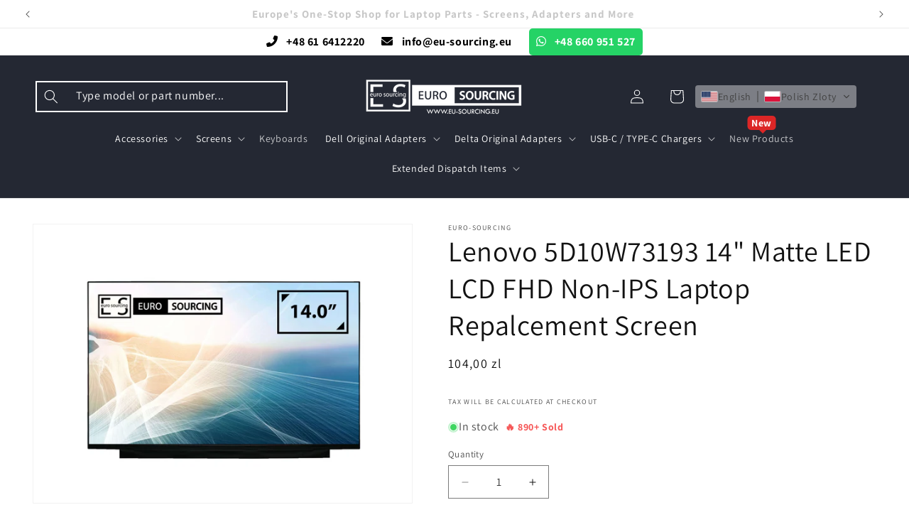

--- FILE ---
content_type: text/html; charset=utf-8
request_url: https://eu-sourcing.eu/recommendations/products?limit=10&intent=complementary&product_id=8952771871061&section_id=template--25786136428885__main
body_size: 14321
content:
<section id="shopify-section-template--25786136428885__main" class="shopify-section section"><product-info
  id="MainProduct-template--25786136428885__main"
  class="section-template--25786136428885__main-padding gradient color-background-1"
  data-section="template--25786136428885__main"
  data-product-id="8952771871061"
  data-update-url="true"
  data-url="/products/replacement-for-n140hge-ea1-14-led-lcd-screen-matte-fhd-non-ips-315mm-display-panel-without-brackets-compatible-with-lenovo-5d10w73193"
  
>
  <link href="//eu-sourcing.eu/cdn/shop/t/13/assets/section-main-product.css?v=161818056142182136911753879289" rel="stylesheet" type="text/css" media="all" />
  <link href="//eu-sourcing.eu/cdn/shop/t/13/assets/component-accordion.css?v=7971072480289620591753879287" rel="stylesheet" type="text/css" media="all" />
  <link href="//eu-sourcing.eu/cdn/shop/t/13/assets/component-price.css?v=47596247576480123001753879288" rel="stylesheet" type="text/css" media="all" />
  <link href="//eu-sourcing.eu/cdn/shop/t/13/assets/component-slider.css?v=14039311878856620671753879288" rel="stylesheet" type="text/css" media="all" />
  <link href="//eu-sourcing.eu/cdn/shop/t/13/assets/component-rating.css?v=179577762467860590411753879288" rel="stylesheet" type="text/css" media="all" />
  <link href="//eu-sourcing.eu/cdn/shop/t/13/assets/component-deferred-media.css?v=14096082462203297471753879287" rel="stylesheet" type="text/css" media="all" />

  
<style data-shopify>.section-template--25786136428885__main-padding {
      padding-top: 27px;
      padding-bottom: 9px;
    }

    @media screen and (min-width: 750px) {
      .section-template--25786136428885__main-padding {
        padding-top: 36px;
        padding-bottom: 12px;
      }
    }</style><script src="//eu-sourcing.eu/cdn/shop/t/13/assets/product-info.js?v=16203316012296685121753879289" defer="defer"></script>
  <script src="//eu-sourcing.eu/cdn/shop/t/13/assets/product-form.js?v=16477139885528072191753879289" defer="defer"></script>

  <div class="page-width">
    <div class="product product--small product--left product--thumbnail product--mobile-hide grid grid--1-col grid--2-col-tablet">
      <div class="grid__item product__media-wrapper">
        
<media-gallery
  id="MediaGallery-template--25786136428885__main"
  role="region"
  
    class="product__column-sticky"
  
  aria-label="Gallery Viewer"
  data-desktop-layout="thumbnail"
>
  <div id="GalleryStatus-template--25786136428885__main" class="visually-hidden" role="status"></div>
  <slider-component id="GalleryViewer-template--25786136428885__main" class="slider-mobile-gutter">
    <a class="skip-to-content-link button visually-hidden quick-add-hidden" href="#ProductInfo-template--25786136428885__main">
      Skip to product information
    </a>
    <ul
      id="Slider-Gallery-template--25786136428885__main"
      class="product__media-list contains-media grid grid--peek list-unstyled slider slider--mobile"
      role="list"
    >
<li
            id="Slide-template--25786136428885__main-45569362526549"
            class="product__media-item grid__item slider__slide is-active scroll-trigger animate--fade-in"
            data-media-id="template--25786136428885__main-45569362526549"
          >

<div
  class="product-media-container media-type-image media-fit-contain global-media-settings gradient constrain-height"
  style="--ratio: 1.3601489757914338; --preview-ratio: 1.3601489757914338;"
>
  <modal-opener
    class="product__modal-opener product__modal-opener--image"
    data-modal="#ProductModal-template--25786136428885__main"
  >
    <span
      class="product__media-icon motion-reduce quick-add-hidden product__media-icon--lightbox"
      aria-hidden="true"
    >
      
          <span class="svg-wrapper"><svg xmlns="http://www.w3.org/2000/svg" fill="none" class="icon icon-plus" viewBox="0 0 19 19"><path fill="currentColor" fill-rule="evenodd" d="M4.667 7.94a.5.5 0 0 1 .499-.501l5.534-.014a.5.5 0 1 1 .002 1l-5.534.014a.5.5 0 0 1-.5-.5" clip-rule="evenodd"/><path fill="currentColor" fill-rule="evenodd" d="M7.926 4.665a.5.5 0 0 1 .501.498l.014 5.534a.5.5 0 1 1-1 .003l-.014-5.534a.5.5 0 0 1 .499-.501" clip-rule="evenodd"/><path fill="currentColor" fill-rule="evenodd" d="M12.832 3.03a6.931 6.931 0 1 0-9.802 9.802 6.931 6.931 0 0 0 9.802-9.802M2.323 2.323a7.931 7.931 0 0 1 11.296 11.136l4.628 4.628a.5.5 0 0 1-.707.707l-4.662-4.662A7.932 7.932 0 0 1 2.323 2.323" clip-rule="evenodd"/></svg>
</span>
      
    </span>

<div class="loading__spinner hidden">
  <svg xmlns="http://www.w3.org/2000/svg" class="spinner" viewBox="0 0 66 66"><circle stroke-width="6" cx="33" cy="33" r="30" fill="none" class="path"/></svg>

</div>
<div class="product__media media media--transparent">
      <img src="//eu-sourcing.eu/cdn/shop/products/14.0_1_3a5d53bd-c98d-43ee-82d4-9506a92be3b6.webp?v=1709559145&amp;width=1946" alt="" srcset="//eu-sourcing.eu/cdn/shop/products/14.0_1_3a5d53bd-c98d-43ee-82d4-9506a92be3b6.webp?v=1709559145&amp;width=246 246w, //eu-sourcing.eu/cdn/shop/products/14.0_1_3a5d53bd-c98d-43ee-82d4-9506a92be3b6.webp?v=1709559145&amp;width=493 493w, //eu-sourcing.eu/cdn/shop/products/14.0_1_3a5d53bd-c98d-43ee-82d4-9506a92be3b6.webp?v=1709559145&amp;width=600 600w, //eu-sourcing.eu/cdn/shop/products/14.0_1_3a5d53bd-c98d-43ee-82d4-9506a92be3b6.webp?v=1709559145&amp;width=713 713w, //eu-sourcing.eu/cdn/shop/products/14.0_1_3a5d53bd-c98d-43ee-82d4-9506a92be3b6.webp?v=1709559145&amp;width=823 823w, //eu-sourcing.eu/cdn/shop/products/14.0_1_3a5d53bd-c98d-43ee-82d4-9506a92be3b6.webp?v=1709559145&amp;width=990 990w, //eu-sourcing.eu/cdn/shop/products/14.0_1_3a5d53bd-c98d-43ee-82d4-9506a92be3b6.webp?v=1709559145&amp;width=1100 1100w, //eu-sourcing.eu/cdn/shop/products/14.0_1_3a5d53bd-c98d-43ee-82d4-9506a92be3b6.webp?v=1709559145&amp;width=1206 1206w, //eu-sourcing.eu/cdn/shop/products/14.0_1_3a5d53bd-c98d-43ee-82d4-9506a92be3b6.webp?v=1709559145&amp;width=1346 1346w, //eu-sourcing.eu/cdn/shop/products/14.0_1_3a5d53bd-c98d-43ee-82d4-9506a92be3b6.webp?v=1709559145&amp;width=1426 1426w, //eu-sourcing.eu/cdn/shop/products/14.0_1_3a5d53bd-c98d-43ee-82d4-9506a92be3b6.webp?v=1709559145&amp;width=1646 1646w, //eu-sourcing.eu/cdn/shop/products/14.0_1_3a5d53bd-c98d-43ee-82d4-9506a92be3b6.webp?v=1709559145&amp;width=1946 1946w" width="1946" height="1431" class="image-magnify-lightbox" sizes="(min-width: 1200px) 495px, (min-width: 990px) calc(45.0vw - 10rem), (min-width: 750px) calc((100vw - 11.5rem) / 2), calc(100vw / 1 - 4rem)">
    </div>
    <button
      class="product__media-toggle quick-add-hidden product__media-zoom-lightbox"
      type="button"
      aria-haspopup="dialog"
      data-media-id="45569362526549"
    >
      <span class="visually-hidden">
        Open media 1 in modal
      </span>
    </button>
  </modal-opener></div>

          </li>
<li
            id="Slide-template--25786136428885__main-45569362559317"
            class="product__media-item grid__item slider__slide scroll-trigger animate--fade-in"
            data-media-id="template--25786136428885__main-45569362559317"
          >

<div
  class="product-media-container media-type-image media-fit-contain global-media-settings gradient constrain-height"
  style="--ratio: 1.0; --preview-ratio: 1.0;"
>
  <modal-opener
    class="product__modal-opener product__modal-opener--image"
    data-modal="#ProductModal-template--25786136428885__main"
  >
    <span
      class="product__media-icon motion-reduce quick-add-hidden product__media-icon--lightbox"
      aria-hidden="true"
    >
      
          <span class="svg-wrapper"><svg xmlns="http://www.w3.org/2000/svg" fill="none" class="icon icon-plus" viewBox="0 0 19 19"><path fill="currentColor" fill-rule="evenodd" d="M4.667 7.94a.5.5 0 0 1 .499-.501l5.534-.014a.5.5 0 1 1 .002 1l-5.534.014a.5.5 0 0 1-.5-.5" clip-rule="evenodd"/><path fill="currentColor" fill-rule="evenodd" d="M7.926 4.665a.5.5 0 0 1 .501.498l.014 5.534a.5.5 0 1 1-1 .003l-.014-5.534a.5.5 0 0 1 .499-.501" clip-rule="evenodd"/><path fill="currentColor" fill-rule="evenodd" d="M12.832 3.03a6.931 6.931 0 1 0-9.802 9.802 6.931 6.931 0 0 0 9.802-9.802M2.323 2.323a7.931 7.931 0 0 1 11.296 11.136l4.628 4.628a.5.5 0 0 1-.707.707l-4.662-4.662A7.932 7.932 0 0 1 2.323 2.323" clip-rule="evenodd"/></svg>
</span>
      
    </span>

<div class="loading__spinner hidden">
  <svg xmlns="http://www.w3.org/2000/svg" class="spinner" viewBox="0 0 66 66"><circle stroke-width="6" cx="33" cy="33" r="30" fill="none" class="path"/></svg>

</div>
<div class="product__media media media--transparent">
      <img src="//eu-sourcing.eu/cdn/shop/products/h17-04_4_1_3_1f98f84a-e440-4675-8be8-4b6250212c32.jpg?v=1709559145&amp;width=1946" alt="" srcset="//eu-sourcing.eu/cdn/shop/products/h17-04_4_1_3_1f98f84a-e440-4675-8be8-4b6250212c32.jpg?v=1709559145&amp;width=246 246w, //eu-sourcing.eu/cdn/shop/products/h17-04_4_1_3_1f98f84a-e440-4675-8be8-4b6250212c32.jpg?v=1709559145&amp;width=493 493w, //eu-sourcing.eu/cdn/shop/products/h17-04_4_1_3_1f98f84a-e440-4675-8be8-4b6250212c32.jpg?v=1709559145&amp;width=600 600w, //eu-sourcing.eu/cdn/shop/products/h17-04_4_1_3_1f98f84a-e440-4675-8be8-4b6250212c32.jpg?v=1709559145&amp;width=713 713w, //eu-sourcing.eu/cdn/shop/products/h17-04_4_1_3_1f98f84a-e440-4675-8be8-4b6250212c32.jpg?v=1709559145&amp;width=823 823w, //eu-sourcing.eu/cdn/shop/products/h17-04_4_1_3_1f98f84a-e440-4675-8be8-4b6250212c32.jpg?v=1709559145&amp;width=990 990w, //eu-sourcing.eu/cdn/shop/products/h17-04_4_1_3_1f98f84a-e440-4675-8be8-4b6250212c32.jpg?v=1709559145&amp;width=1100 1100w, //eu-sourcing.eu/cdn/shop/products/h17-04_4_1_3_1f98f84a-e440-4675-8be8-4b6250212c32.jpg?v=1709559145&amp;width=1206 1206w, //eu-sourcing.eu/cdn/shop/products/h17-04_4_1_3_1f98f84a-e440-4675-8be8-4b6250212c32.jpg?v=1709559145&amp;width=1346 1346w, //eu-sourcing.eu/cdn/shop/products/h17-04_4_1_3_1f98f84a-e440-4675-8be8-4b6250212c32.jpg?v=1709559145&amp;width=1426 1426w, //eu-sourcing.eu/cdn/shop/products/h17-04_4_1_3_1f98f84a-e440-4675-8be8-4b6250212c32.jpg?v=1709559145&amp;width=1646 1646w, //eu-sourcing.eu/cdn/shop/products/h17-04_4_1_3_1f98f84a-e440-4675-8be8-4b6250212c32.jpg?v=1709559145&amp;width=1946 1946w" width="1946" height="1946" loading="lazy" class="image-magnify-lightbox" sizes="(min-width: 1200px) 495px, (min-width: 990px) calc(45.0vw - 10rem), (min-width: 750px) calc((100vw - 11.5rem) / 2), calc(100vw / 1 - 4rem)">
    </div>
    <button
      class="product__media-toggle quick-add-hidden product__media-zoom-lightbox"
      type="button"
      aria-haspopup="dialog"
      data-media-id="45569362559317"
    >
      <span class="visually-hidden">
        Open media 2 in modal
      </span>
    </button>
  </modal-opener></div>

          </li>
<li
            id="Slide-template--25786136428885__main-45569362592085"
            class="product__media-item grid__item slider__slide scroll-trigger animate--fade-in"
            data-media-id="template--25786136428885__main-45569362592085"
          >

<div
  class="product-media-container media-type-image media-fit-contain global-media-settings gradient constrain-height"
  style="--ratio: 1.3344453711426187; --preview-ratio: 1.3344453711426187;"
>
  <modal-opener
    class="product__modal-opener product__modal-opener--image"
    data-modal="#ProductModal-template--25786136428885__main"
  >
    <span
      class="product__media-icon motion-reduce quick-add-hidden product__media-icon--lightbox"
      aria-hidden="true"
    >
      
          <span class="svg-wrapper"><svg xmlns="http://www.w3.org/2000/svg" fill="none" class="icon icon-plus" viewBox="0 0 19 19"><path fill="currentColor" fill-rule="evenodd" d="M4.667 7.94a.5.5 0 0 1 .499-.501l5.534-.014a.5.5 0 1 1 .002 1l-5.534.014a.5.5 0 0 1-.5-.5" clip-rule="evenodd"/><path fill="currentColor" fill-rule="evenodd" d="M7.926 4.665a.5.5 0 0 1 .501.498l.014 5.534a.5.5 0 1 1-1 .003l-.014-5.534a.5.5 0 0 1 .499-.501" clip-rule="evenodd"/><path fill="currentColor" fill-rule="evenodd" d="M12.832 3.03a6.931 6.931 0 1 0-9.802 9.802 6.931 6.931 0 0 0 9.802-9.802M2.323 2.323a7.931 7.931 0 0 1 11.296 11.136l4.628 4.628a.5.5 0 0 1-.707.707l-4.662-4.662A7.932 7.932 0 0 1 2.323 2.323" clip-rule="evenodd"/></svg>
</span>
      
    </span>

<div class="loading__spinner hidden">
  <svg xmlns="http://www.w3.org/2000/svg" class="spinner" viewBox="0 0 66 66"><circle stroke-width="6" cx="33" cy="33" r="30" fill="none" class="path"/></svg>

</div>
<div class="product__media media media--transparent">
      <img src="//eu-sourcing.eu/cdn/shop/products/h17-04_6_3_2167b98a-16c6-4fef-98c1-edd43107a8c4.jpg?v=1709559145&amp;width=1946" alt="" srcset="//eu-sourcing.eu/cdn/shop/products/h17-04_6_3_2167b98a-16c6-4fef-98c1-edd43107a8c4.jpg?v=1709559145&amp;width=246 246w, //eu-sourcing.eu/cdn/shop/products/h17-04_6_3_2167b98a-16c6-4fef-98c1-edd43107a8c4.jpg?v=1709559145&amp;width=493 493w, //eu-sourcing.eu/cdn/shop/products/h17-04_6_3_2167b98a-16c6-4fef-98c1-edd43107a8c4.jpg?v=1709559145&amp;width=600 600w, //eu-sourcing.eu/cdn/shop/products/h17-04_6_3_2167b98a-16c6-4fef-98c1-edd43107a8c4.jpg?v=1709559145&amp;width=713 713w, //eu-sourcing.eu/cdn/shop/products/h17-04_6_3_2167b98a-16c6-4fef-98c1-edd43107a8c4.jpg?v=1709559145&amp;width=823 823w, //eu-sourcing.eu/cdn/shop/products/h17-04_6_3_2167b98a-16c6-4fef-98c1-edd43107a8c4.jpg?v=1709559145&amp;width=990 990w, //eu-sourcing.eu/cdn/shop/products/h17-04_6_3_2167b98a-16c6-4fef-98c1-edd43107a8c4.jpg?v=1709559145&amp;width=1100 1100w, //eu-sourcing.eu/cdn/shop/products/h17-04_6_3_2167b98a-16c6-4fef-98c1-edd43107a8c4.jpg?v=1709559145&amp;width=1206 1206w, //eu-sourcing.eu/cdn/shop/products/h17-04_6_3_2167b98a-16c6-4fef-98c1-edd43107a8c4.jpg?v=1709559145&amp;width=1346 1346w, //eu-sourcing.eu/cdn/shop/products/h17-04_6_3_2167b98a-16c6-4fef-98c1-edd43107a8c4.jpg?v=1709559145&amp;width=1426 1426w, //eu-sourcing.eu/cdn/shop/products/h17-04_6_3_2167b98a-16c6-4fef-98c1-edd43107a8c4.jpg?v=1709559145&amp;width=1646 1646w, //eu-sourcing.eu/cdn/shop/products/h17-04_6_3_2167b98a-16c6-4fef-98c1-edd43107a8c4.jpg?v=1709559145&amp;width=1946 1946w" width="1946" height="1458" loading="lazy" class="image-magnify-lightbox" sizes="(min-width: 1200px) 495px, (min-width: 990px) calc(45.0vw - 10rem), (min-width: 750px) calc((100vw - 11.5rem) / 2), calc(100vw / 1 - 4rem)">
    </div>
    <button
      class="product__media-toggle quick-add-hidden product__media-zoom-lightbox"
      type="button"
      aria-haspopup="dialog"
      data-media-id="45569362592085"
    >
      <span class="visually-hidden">
        Open media 3 in modal
      </span>
    </button>
  </modal-opener></div>

          </li>
<li
            id="Slide-template--25786136428885__main-45569362657621"
            class="product__media-item grid__item slider__slide scroll-trigger animate--fade-in"
            data-media-id="template--25786136428885__main-45569362657621"
          >

<div
  class="product-media-container media-type-image media-fit-contain global-media-settings gradient constrain-height"
  style="--ratio: 1.380500431406385; --preview-ratio: 1.380500431406385;"
>
  <modal-opener
    class="product__modal-opener product__modal-opener--image"
    data-modal="#ProductModal-template--25786136428885__main"
  >
    <span
      class="product__media-icon motion-reduce quick-add-hidden product__media-icon--lightbox"
      aria-hidden="true"
    >
      
          <span class="svg-wrapper"><svg xmlns="http://www.w3.org/2000/svg" fill="none" class="icon icon-plus" viewBox="0 0 19 19"><path fill="currentColor" fill-rule="evenodd" d="M4.667 7.94a.5.5 0 0 1 .499-.501l5.534-.014a.5.5 0 1 1 .002 1l-5.534.014a.5.5 0 0 1-.5-.5" clip-rule="evenodd"/><path fill="currentColor" fill-rule="evenodd" d="M7.926 4.665a.5.5 0 0 1 .501.498l.014 5.534a.5.5 0 1 1-1 .003l-.014-5.534a.5.5 0 0 1 .499-.501" clip-rule="evenodd"/><path fill="currentColor" fill-rule="evenodd" d="M12.832 3.03a6.931 6.931 0 1 0-9.802 9.802 6.931 6.931 0 0 0 9.802-9.802M2.323 2.323a7.931 7.931 0 0 1 11.296 11.136l4.628 4.628a.5.5 0 0 1-.707.707l-4.662-4.662A7.932 7.932 0 0 1 2.323 2.323" clip-rule="evenodd"/></svg>
</span>
      
    </span>

<div class="loading__spinner hidden">
  <svg xmlns="http://www.w3.org/2000/svg" class="spinner" viewBox="0 0 66 66"><circle stroke-width="6" cx="33" cy="33" r="30" fill="none" class="path"/></svg>

</div>
<div class="product__media media media--transparent">
      <img src="//eu-sourcing.eu/cdn/shop/products/h17-02_4_3_797655c9-39a6-4447-82e0-b1902d0fbb7a.jpg?v=1709559145&amp;width=1946" alt="" srcset="//eu-sourcing.eu/cdn/shop/products/h17-02_4_3_797655c9-39a6-4447-82e0-b1902d0fbb7a.jpg?v=1709559145&amp;width=246 246w, //eu-sourcing.eu/cdn/shop/products/h17-02_4_3_797655c9-39a6-4447-82e0-b1902d0fbb7a.jpg?v=1709559145&amp;width=493 493w, //eu-sourcing.eu/cdn/shop/products/h17-02_4_3_797655c9-39a6-4447-82e0-b1902d0fbb7a.jpg?v=1709559145&amp;width=600 600w, //eu-sourcing.eu/cdn/shop/products/h17-02_4_3_797655c9-39a6-4447-82e0-b1902d0fbb7a.jpg?v=1709559145&amp;width=713 713w, //eu-sourcing.eu/cdn/shop/products/h17-02_4_3_797655c9-39a6-4447-82e0-b1902d0fbb7a.jpg?v=1709559145&amp;width=823 823w, //eu-sourcing.eu/cdn/shop/products/h17-02_4_3_797655c9-39a6-4447-82e0-b1902d0fbb7a.jpg?v=1709559145&amp;width=990 990w, //eu-sourcing.eu/cdn/shop/products/h17-02_4_3_797655c9-39a6-4447-82e0-b1902d0fbb7a.jpg?v=1709559145&amp;width=1100 1100w, //eu-sourcing.eu/cdn/shop/products/h17-02_4_3_797655c9-39a6-4447-82e0-b1902d0fbb7a.jpg?v=1709559145&amp;width=1206 1206w, //eu-sourcing.eu/cdn/shop/products/h17-02_4_3_797655c9-39a6-4447-82e0-b1902d0fbb7a.jpg?v=1709559145&amp;width=1346 1346w, //eu-sourcing.eu/cdn/shop/products/h17-02_4_3_797655c9-39a6-4447-82e0-b1902d0fbb7a.jpg?v=1709559145&amp;width=1426 1426w, //eu-sourcing.eu/cdn/shop/products/h17-02_4_3_797655c9-39a6-4447-82e0-b1902d0fbb7a.jpg?v=1709559145&amp;width=1646 1646w, //eu-sourcing.eu/cdn/shop/products/h17-02_4_3_797655c9-39a6-4447-82e0-b1902d0fbb7a.jpg?v=1709559145&amp;width=1946 1946w" width="1946" height="1410" loading="lazy" class="image-magnify-lightbox" sizes="(min-width: 1200px) 495px, (min-width: 990px) calc(45.0vw - 10rem), (min-width: 750px) calc((100vw - 11.5rem) / 2), calc(100vw / 1 - 4rem)">
    </div>
    <button
      class="product__media-toggle quick-add-hidden product__media-zoom-lightbox"
      type="button"
      aria-haspopup="dialog"
      data-media-id="45569362657621"
    >
      <span class="visually-hidden">
        Open media 4 in modal
      </span>
    </button>
  </modal-opener></div>

          </li>
<li
            id="Slide-template--25786136428885__main-45569362854229"
            class="product__media-item grid__item slider__slide scroll-trigger animate--fade-in"
            data-media-id="template--25786136428885__main-45569362854229"
          >

<div
  class="product-media-container media-type-image media-fit-contain global-media-settings gradient constrain-height"
  style="--ratio: 1.2125; --preview-ratio: 1.2125;"
>
  <modal-opener
    class="product__modal-opener product__modal-opener--image"
    data-modal="#ProductModal-template--25786136428885__main"
  >
    <span
      class="product__media-icon motion-reduce quick-add-hidden product__media-icon--lightbox"
      aria-hidden="true"
    >
      
          <span class="svg-wrapper"><svg xmlns="http://www.w3.org/2000/svg" fill="none" class="icon icon-plus" viewBox="0 0 19 19"><path fill="currentColor" fill-rule="evenodd" d="M4.667 7.94a.5.5 0 0 1 .499-.501l5.534-.014a.5.5 0 1 1 .002 1l-5.534.014a.5.5 0 0 1-.5-.5" clip-rule="evenodd"/><path fill="currentColor" fill-rule="evenodd" d="M7.926 4.665a.5.5 0 0 1 .501.498l.014 5.534a.5.5 0 1 1-1 .003l-.014-5.534a.5.5 0 0 1 .499-.501" clip-rule="evenodd"/><path fill="currentColor" fill-rule="evenodd" d="M12.832 3.03a6.931 6.931 0 1 0-9.802 9.802 6.931 6.931 0 0 0 9.802-9.802M2.323 2.323a7.931 7.931 0 0 1 11.296 11.136l4.628 4.628a.5.5 0 0 1-.707.707l-4.662-4.662A7.932 7.932 0 0 1 2.323 2.323" clip-rule="evenodd"/></svg>
</span>
      
    </span>

<div class="loading__spinner hidden">
  <svg xmlns="http://www.w3.org/2000/svg" class="spinner" viewBox="0 0 66 66"><circle stroke-width="6" cx="33" cy="33" r="30" fill="none" class="path"/></svg>

</div>
<div class="product__media media media--transparent">
      <img src="//eu-sourcing.eu/cdn/shop/products/h17-03_4_3_b7305dc1-833a-4393-ae4b-4b05e4241b66.jpg?v=1709559145&amp;width=1946" alt="" srcset="//eu-sourcing.eu/cdn/shop/products/h17-03_4_3_b7305dc1-833a-4393-ae4b-4b05e4241b66.jpg?v=1709559145&amp;width=246 246w, //eu-sourcing.eu/cdn/shop/products/h17-03_4_3_b7305dc1-833a-4393-ae4b-4b05e4241b66.jpg?v=1709559145&amp;width=493 493w, //eu-sourcing.eu/cdn/shop/products/h17-03_4_3_b7305dc1-833a-4393-ae4b-4b05e4241b66.jpg?v=1709559145&amp;width=600 600w, //eu-sourcing.eu/cdn/shop/products/h17-03_4_3_b7305dc1-833a-4393-ae4b-4b05e4241b66.jpg?v=1709559145&amp;width=713 713w, //eu-sourcing.eu/cdn/shop/products/h17-03_4_3_b7305dc1-833a-4393-ae4b-4b05e4241b66.jpg?v=1709559145&amp;width=823 823w, //eu-sourcing.eu/cdn/shop/products/h17-03_4_3_b7305dc1-833a-4393-ae4b-4b05e4241b66.jpg?v=1709559145&amp;width=990 990w, //eu-sourcing.eu/cdn/shop/products/h17-03_4_3_b7305dc1-833a-4393-ae4b-4b05e4241b66.jpg?v=1709559145&amp;width=1100 1100w, //eu-sourcing.eu/cdn/shop/products/h17-03_4_3_b7305dc1-833a-4393-ae4b-4b05e4241b66.jpg?v=1709559145&amp;width=1206 1206w, //eu-sourcing.eu/cdn/shop/products/h17-03_4_3_b7305dc1-833a-4393-ae4b-4b05e4241b66.jpg?v=1709559145&amp;width=1346 1346w, //eu-sourcing.eu/cdn/shop/products/h17-03_4_3_b7305dc1-833a-4393-ae4b-4b05e4241b66.jpg?v=1709559145&amp;width=1426 1426w, //eu-sourcing.eu/cdn/shop/products/h17-03_4_3_b7305dc1-833a-4393-ae4b-4b05e4241b66.jpg?v=1709559145&amp;width=1646 1646w, //eu-sourcing.eu/cdn/shop/products/h17-03_4_3_b7305dc1-833a-4393-ae4b-4b05e4241b66.jpg?v=1709559145&amp;width=1946 1946w" width="1946" height="1605" loading="lazy" class="image-magnify-lightbox" sizes="(min-width: 1200px) 495px, (min-width: 990px) calc(45.0vw - 10rem), (min-width: 750px) calc((100vw - 11.5rem) / 2), calc(100vw / 1 - 4rem)">
    </div>
    <button
      class="product__media-toggle quick-add-hidden product__media-zoom-lightbox"
      type="button"
      aria-haspopup="dialog"
      data-media-id="45569362854229"
    >
      <span class="visually-hidden">
        Open media 5 in modal
      </span>
    </button>
  </modal-opener></div>

          </li></ul>
    <div class="slider-buttons quick-add-hidden">
      <button
        type="button"
        class="slider-button slider-button--prev"
        name="previous"
        aria-label="Slide left"
      >
        <span class="svg-wrapper"><svg class="icon icon-caret" viewBox="0 0 10 6"><path fill="currentColor" fill-rule="evenodd" d="M9.354.646a.5.5 0 0 0-.708 0L5 4.293 1.354.646a.5.5 0 0 0-.708.708l4 4a.5.5 0 0 0 .708 0l4-4a.5.5 0 0 0 0-.708" clip-rule="evenodd"/></svg>
</span>
      </button>
      <div class="slider-counter caption">
        <span class="slider-counter--current">1</span>
        <span aria-hidden="true"> / </span>
        <span class="visually-hidden">of</span>
        <span class="slider-counter--total">5</span>
      </div>
      <button
        type="button"
        class="slider-button slider-button--next"
        name="next"
        aria-label="Slide right"
      >
        <span class="svg-wrapper"><svg class="icon icon-caret" viewBox="0 0 10 6"><path fill="currentColor" fill-rule="evenodd" d="M9.354.646a.5.5 0 0 0-.708 0L5 4.293 1.354.646a.5.5 0 0 0-.708.708l4 4a.5.5 0 0 0 .708 0l4-4a.5.5 0 0 0 0-.708" clip-rule="evenodd"/></svg>
</span>
      </button>
    </div>
  </slider-component><slider-component
      id="GalleryThumbnails-template--25786136428885__main"
      class="thumbnail-slider slider-mobile-gutter quick-add-hidden small-hide"
    >
      <button
        type="button"
        class="slider-button slider-button--prev"
        name="previous"
        aria-label="Slide left"
        aria-controls="GalleryThumbnails-template--25786136428885__main"
        data-step="3"
      >
        <span class="svg-wrapper"><svg class="icon icon-caret" viewBox="0 0 10 6"><path fill="currentColor" fill-rule="evenodd" d="M9.354.646a.5.5 0 0 0-.708 0L5 4.293 1.354.646a.5.5 0 0 0-.708.708l4 4a.5.5 0 0 0 .708 0l4-4a.5.5 0 0 0 0-.708" clip-rule="evenodd"/></svg>
</span>
      </button>
      <ul
        id="Slider-Thumbnails-template--25786136428885__main"
        class="thumbnail-list list-unstyled slider slider--mobile"
      ><li
              id="Slide-Thumbnails-template--25786136428885__main-1"
              class="thumbnail-list__item slider__slide"
              data-target="template--25786136428885__main-45569362526549"
              data-media-position="1"
            ><button
                class="thumbnail global-media-settings global-media-settings--no-shadow"
                aria-label="Load image 1 in gallery view"
                
                  aria-current="true"
                
                aria-controls="GalleryViewer-template--25786136428885__main"
                aria-describedby="Thumbnail-template--25786136428885__main-1
"
              >
                <img src="//eu-sourcing.eu/cdn/shop/products/14.0_1_3a5d53bd-c98d-43ee-82d4-9506a92be3b6.webp?v=1709559145&amp;width=416" alt="Lenovo 5D10W73193 14&quot; Matte LED LCD FHD Non-IPS Laptop Repalcement Screen" srcset="//eu-sourcing.eu/cdn/shop/products/14.0_1_3a5d53bd-c98d-43ee-82d4-9506a92be3b6.webp?v=1709559145&amp;width=54 54w, //eu-sourcing.eu/cdn/shop/products/14.0_1_3a5d53bd-c98d-43ee-82d4-9506a92be3b6.webp?v=1709559145&amp;width=74 74w, //eu-sourcing.eu/cdn/shop/products/14.0_1_3a5d53bd-c98d-43ee-82d4-9506a92be3b6.webp?v=1709559145&amp;width=104 104w, //eu-sourcing.eu/cdn/shop/products/14.0_1_3a5d53bd-c98d-43ee-82d4-9506a92be3b6.webp?v=1709559145&amp;width=162 162w, //eu-sourcing.eu/cdn/shop/products/14.0_1_3a5d53bd-c98d-43ee-82d4-9506a92be3b6.webp?v=1709559145&amp;width=208 208w, //eu-sourcing.eu/cdn/shop/products/14.0_1_3a5d53bd-c98d-43ee-82d4-9506a92be3b6.webp?v=1709559145&amp;width=324 324w, //eu-sourcing.eu/cdn/shop/products/14.0_1_3a5d53bd-c98d-43ee-82d4-9506a92be3b6.webp?v=1709559145&amp;width=416 416w" width="416" height="306" loading="lazy" sizes="(min-width: 1200px) calc((495 - 4rem) / 4),
          (min-width: 990px) calc((45.0vw - 4rem) / 4),
          (min-width: 750px) calc((100vw - 15rem) / 8),
          calc((100vw - 8rem) / 3)" id="Thumbnail-template--25786136428885__main-1
">
              </button>
            </li><li
              id="Slide-Thumbnails-template--25786136428885__main-2"
              class="thumbnail-list__item slider__slide"
              data-target="template--25786136428885__main-45569362559317"
              data-media-position="2"
            ><button
                class="thumbnail global-media-settings global-media-settings--no-shadow"
                aria-label="Load image 2 in gallery view"
                
                aria-controls="GalleryViewer-template--25786136428885__main"
                aria-describedby="Thumbnail-template--25786136428885__main-2
"
              >
                <img src="//eu-sourcing.eu/cdn/shop/products/h17-04_4_1_3_1f98f84a-e440-4675-8be8-4b6250212c32.jpg?v=1709559145&amp;width=416" alt="Lenovo 5D10W73193 14&quot; Matte LED LCD FHD Non-IPS Laptop Repalcement Screen" srcset="//eu-sourcing.eu/cdn/shop/products/h17-04_4_1_3_1f98f84a-e440-4675-8be8-4b6250212c32.jpg?v=1709559145&amp;width=54 54w, //eu-sourcing.eu/cdn/shop/products/h17-04_4_1_3_1f98f84a-e440-4675-8be8-4b6250212c32.jpg?v=1709559145&amp;width=74 74w, //eu-sourcing.eu/cdn/shop/products/h17-04_4_1_3_1f98f84a-e440-4675-8be8-4b6250212c32.jpg?v=1709559145&amp;width=104 104w, //eu-sourcing.eu/cdn/shop/products/h17-04_4_1_3_1f98f84a-e440-4675-8be8-4b6250212c32.jpg?v=1709559145&amp;width=162 162w, //eu-sourcing.eu/cdn/shop/products/h17-04_4_1_3_1f98f84a-e440-4675-8be8-4b6250212c32.jpg?v=1709559145&amp;width=208 208w, //eu-sourcing.eu/cdn/shop/products/h17-04_4_1_3_1f98f84a-e440-4675-8be8-4b6250212c32.jpg?v=1709559145&amp;width=324 324w, //eu-sourcing.eu/cdn/shop/products/h17-04_4_1_3_1f98f84a-e440-4675-8be8-4b6250212c32.jpg?v=1709559145&amp;width=416 416w" width="416" height="416" loading="lazy" sizes="(min-width: 1200px) calc((495 - 4rem) / 4),
          (min-width: 990px) calc((45.0vw - 4rem) / 4),
          (min-width: 750px) calc((100vw - 15rem) / 8),
          calc((100vw - 8rem) / 3)" id="Thumbnail-template--25786136428885__main-2
">
              </button>
            </li><li
              id="Slide-Thumbnails-template--25786136428885__main-3"
              class="thumbnail-list__item slider__slide"
              data-target="template--25786136428885__main-45569362592085"
              data-media-position="3"
            ><button
                class="thumbnail global-media-settings global-media-settings--no-shadow"
                aria-label="Load image 3 in gallery view"
                
                aria-controls="GalleryViewer-template--25786136428885__main"
                aria-describedby="Thumbnail-template--25786136428885__main-3
"
              >
                <img src="//eu-sourcing.eu/cdn/shop/products/h17-04_6_3_2167b98a-16c6-4fef-98c1-edd43107a8c4.jpg?v=1709559145&amp;width=416" alt="Lenovo 5D10W73193 14&quot; Matte LED LCD FHD Non-IPS Laptop Repalcement Screen" srcset="//eu-sourcing.eu/cdn/shop/products/h17-04_6_3_2167b98a-16c6-4fef-98c1-edd43107a8c4.jpg?v=1709559145&amp;width=54 54w, //eu-sourcing.eu/cdn/shop/products/h17-04_6_3_2167b98a-16c6-4fef-98c1-edd43107a8c4.jpg?v=1709559145&amp;width=74 74w, //eu-sourcing.eu/cdn/shop/products/h17-04_6_3_2167b98a-16c6-4fef-98c1-edd43107a8c4.jpg?v=1709559145&amp;width=104 104w, //eu-sourcing.eu/cdn/shop/products/h17-04_6_3_2167b98a-16c6-4fef-98c1-edd43107a8c4.jpg?v=1709559145&amp;width=162 162w, //eu-sourcing.eu/cdn/shop/products/h17-04_6_3_2167b98a-16c6-4fef-98c1-edd43107a8c4.jpg?v=1709559145&amp;width=208 208w, //eu-sourcing.eu/cdn/shop/products/h17-04_6_3_2167b98a-16c6-4fef-98c1-edd43107a8c4.jpg?v=1709559145&amp;width=324 324w, //eu-sourcing.eu/cdn/shop/products/h17-04_6_3_2167b98a-16c6-4fef-98c1-edd43107a8c4.jpg?v=1709559145&amp;width=416 416w" width="416" height="312" loading="lazy" sizes="(min-width: 1200px) calc((495 - 4rem) / 4),
          (min-width: 990px) calc((45.0vw - 4rem) / 4),
          (min-width: 750px) calc((100vw - 15rem) / 8),
          calc((100vw - 8rem) / 3)" id="Thumbnail-template--25786136428885__main-3
">
              </button>
            </li><li
              id="Slide-Thumbnails-template--25786136428885__main-4"
              class="thumbnail-list__item slider__slide"
              data-target="template--25786136428885__main-45569362657621"
              data-media-position="4"
            ><button
                class="thumbnail global-media-settings global-media-settings--no-shadow"
                aria-label="Load image 4 in gallery view"
                
                aria-controls="GalleryViewer-template--25786136428885__main"
                aria-describedby="Thumbnail-template--25786136428885__main-4
"
              >
                <img src="//eu-sourcing.eu/cdn/shop/products/h17-02_4_3_797655c9-39a6-4447-82e0-b1902d0fbb7a.jpg?v=1709559145&amp;width=416" alt="Lenovo 5D10W73193 14&quot; Matte LED LCD FHD Non-IPS Laptop Repalcement Screen" srcset="//eu-sourcing.eu/cdn/shop/products/h17-02_4_3_797655c9-39a6-4447-82e0-b1902d0fbb7a.jpg?v=1709559145&amp;width=54 54w, //eu-sourcing.eu/cdn/shop/products/h17-02_4_3_797655c9-39a6-4447-82e0-b1902d0fbb7a.jpg?v=1709559145&amp;width=74 74w, //eu-sourcing.eu/cdn/shop/products/h17-02_4_3_797655c9-39a6-4447-82e0-b1902d0fbb7a.jpg?v=1709559145&amp;width=104 104w, //eu-sourcing.eu/cdn/shop/products/h17-02_4_3_797655c9-39a6-4447-82e0-b1902d0fbb7a.jpg?v=1709559145&amp;width=162 162w, //eu-sourcing.eu/cdn/shop/products/h17-02_4_3_797655c9-39a6-4447-82e0-b1902d0fbb7a.jpg?v=1709559145&amp;width=208 208w, //eu-sourcing.eu/cdn/shop/products/h17-02_4_3_797655c9-39a6-4447-82e0-b1902d0fbb7a.jpg?v=1709559145&amp;width=324 324w, //eu-sourcing.eu/cdn/shop/products/h17-02_4_3_797655c9-39a6-4447-82e0-b1902d0fbb7a.jpg?v=1709559145&amp;width=416 416w" width="416" height="301" loading="lazy" sizes="(min-width: 1200px) calc((495 - 4rem) / 4),
          (min-width: 990px) calc((45.0vw - 4rem) / 4),
          (min-width: 750px) calc((100vw - 15rem) / 8),
          calc((100vw - 8rem) / 3)" id="Thumbnail-template--25786136428885__main-4
">
              </button>
            </li><li
              id="Slide-Thumbnails-template--25786136428885__main-5"
              class="thumbnail-list__item slider__slide"
              data-target="template--25786136428885__main-45569362854229"
              data-media-position="5"
            ><button
                class="thumbnail global-media-settings global-media-settings--no-shadow"
                aria-label="Load image 5 in gallery view"
                
                aria-controls="GalleryViewer-template--25786136428885__main"
                aria-describedby="Thumbnail-template--25786136428885__main-5
"
              >
                <img src="//eu-sourcing.eu/cdn/shop/products/h17-03_4_3_b7305dc1-833a-4393-ae4b-4b05e4241b66.jpg?v=1709559145&amp;width=416" alt="Lenovo 5D10W73193 14&quot; Matte LED LCD FHD Non-IPS Laptop Repalcement Screen" srcset="//eu-sourcing.eu/cdn/shop/products/h17-03_4_3_b7305dc1-833a-4393-ae4b-4b05e4241b66.jpg?v=1709559145&amp;width=54 54w, //eu-sourcing.eu/cdn/shop/products/h17-03_4_3_b7305dc1-833a-4393-ae4b-4b05e4241b66.jpg?v=1709559145&amp;width=74 74w, //eu-sourcing.eu/cdn/shop/products/h17-03_4_3_b7305dc1-833a-4393-ae4b-4b05e4241b66.jpg?v=1709559145&amp;width=104 104w, //eu-sourcing.eu/cdn/shop/products/h17-03_4_3_b7305dc1-833a-4393-ae4b-4b05e4241b66.jpg?v=1709559145&amp;width=162 162w, //eu-sourcing.eu/cdn/shop/products/h17-03_4_3_b7305dc1-833a-4393-ae4b-4b05e4241b66.jpg?v=1709559145&amp;width=208 208w, //eu-sourcing.eu/cdn/shop/products/h17-03_4_3_b7305dc1-833a-4393-ae4b-4b05e4241b66.jpg?v=1709559145&amp;width=324 324w, //eu-sourcing.eu/cdn/shop/products/h17-03_4_3_b7305dc1-833a-4393-ae4b-4b05e4241b66.jpg?v=1709559145&amp;width=416 416w" width="416" height="343" loading="lazy" sizes="(min-width: 1200px) calc((495 - 4rem) / 4),
          (min-width: 990px) calc((45.0vw - 4rem) / 4),
          (min-width: 750px) calc((100vw - 15rem) / 8),
          calc((100vw - 8rem) / 3)" id="Thumbnail-template--25786136428885__main-5
">
              </button>
            </li></ul>
      <button
        type="button"
        class="slider-button slider-button--next"
        name="next"
        aria-label="Slide right"
        aria-controls="GalleryThumbnails-template--25786136428885__main"
        data-step="3"
      >
        <span class="svg-wrapper"><svg class="icon icon-caret" viewBox="0 0 10 6"><path fill="currentColor" fill-rule="evenodd" d="M9.354.646a.5.5 0 0 0-.708 0L5 4.293 1.354.646a.5.5 0 0 0-.708.708l4 4a.5.5 0 0 0 .708 0l4-4a.5.5 0 0 0 0-.708" clip-rule="evenodd"/></svg>
</span>
      </button>
    </slider-component></media-gallery>

      </div>
      <div class="product__info-wrapper grid__item scroll-trigger animate--slide-in">
        <section
          id="ProductInfo-template--25786136428885__main"
          class="product__info-container product__column-sticky"
        ><p
                  class="product__text inline-richtext caption-with-letter-spacing"
                  
                >Euro-Sourcing</p><div class="product__title" >
                  <h1>Lenovo 5D10W73193 14&quot; Matte LED LCD FHD Non-IPS Laptop Repalcement Screen</h1>
                  <a href="/products/replacement-for-n140hge-ea1-14-led-lcd-screen-matte-fhd-non-ips-315mm-display-panel-without-brackets-compatible-with-lenovo-5d10w73193" class="product__title">
                    <h2 class="h1">
                      Lenovo 5D10W73193 14&quot; Matte LED LCD FHD Non-IPS Laptop Repalcement Screen
                    </h2>
                  </a>
                </div><div id="price-template--25786136428885__main" role="status" >
<div
    class="
      price price--large price--show-badge"
  >
    <div class="price__container"><div class="price__regular"><span class="visually-hidden visually-hidden--inline">Regular price</span>
          <span class="price-item price-item--regular">
            <span class='ymq-b2b-price-hidden' ymq-b2b-product-id='8952771871061' ymq-b2b-product-handle='replacement-for-n140hge-ea1-14-led-lcd-screen-matte-fhd-non-ips-315mm-display-panel-without-brackets-compatible-with-lenovo-5d10w73193' ymq-b2b-variant-price ymq-b2b-variant-id='' >104,00 zł PLN</span>
          </span></div>
      <div class="price__sale">
          <span class="visually-hidden visually-hidden--inline">Regular price</span>
          <span>
            <s class="price-item price-item--regular">
              
                <span class='ymq-b2b-price-hidden' ymq-b2b-product-id='8952771871061' ymq-b2b-product-handle='replacement-for-n140hge-ea1-14-led-lcd-screen-matte-fhd-non-ips-315mm-display-panel-without-brackets-compatible-with-lenovo-5d10w73193' ymq-b2b-variant-price ymq-b2b-variant-id='' ymq-b2b-product-compare-price></span>
              
            </s>
          </span><span class="visually-hidden visually-hidden--inline">Sale price</span>
        <span class="price-item price-item--sale price-item--last">
          <span class='ymq-b2b-price-hidden' ymq-b2b-product-id='8952771871061' ymq-b2b-product-handle='replacement-for-n140hge-ea1-14-led-lcd-screen-matte-fhd-non-ips-315mm-display-panel-without-brackets-compatible-with-lenovo-5d10w73193' ymq-b2b-variant-price ymq-b2b-variant-id='' >104,00 zł PLN</span>
        </span>
      </div></div><span class="badge price__badge-sale color-accent-2">
        Sale
      </span>

      <span class="badge price__badge-sold-out color-inverse">
        Sold out
      </span></div>

</div><div ><form method="post" action="/cart/add" id="product-form-installment-template--25786136428885__main" accept-charset="UTF-8" class="installment caption-large" enctype="multipart/form-data"><input type="hidden" name="form_type" value="product" /><input type="hidden" name="utf8" value="✓" /><input type="hidden" name="id" value="47830706454869">
                    
<input type="hidden" name="product-id" value="8952771871061" /><input type="hidden" name="section-id" value="template--25786136428885__main" /></form></div><p
                  class="product__text inline-richtext caption-with-letter-spacing"
                  
                >Tax will be calculated at checkout</p><p
                  class="product__inventory"
                  
                  id="Inventory-template--25786136428885__main"
                  role="status"
                ><span class="svg-wrapper" style="color: rgb(62, 214, 96)"><svg class="icon icon-inventory-status"><circle cx="7.5" cy="7.5" r="7.5" fill="currentColor"/><circle cx="7.5" cy="7.5" r="5" fill="currentColor" stroke="#FFF"/></svg>
</span>In stock


  

  <span style="color: #f65959; font-weight: bold; display: inline; font-size: calc(1.4rem * var(--font-body-scale));margin-left: 8px;">
    
      🔥
    
    890+ Sold
  </span>

                </p><div id="shopify-block-AWnpMU3UzUDd1YUc5c__judge_me_reviews_preview_badge_Vpn9Gc" class="shopify-block shopify-app-block">
<div class='jdgm-widget jdgm-preview-badge'
    data-id='8952771871061'
    data-template='manual-installation'>
  <div style='display:none' class='jdgm-prev-badge' data-average-rating='0.00' data-number-of-reviews='0' data-number-of-questions='0'> <span class='jdgm-prev-badge__stars' data-score='0.00' tabindex='0' aria-label='0.00 stars' role='button'> <span class='jdgm-star jdgm--off'></span><span class='jdgm-star jdgm--off'></span><span class='jdgm-star jdgm--off'></span><span class='jdgm-star jdgm--off'></span><span class='jdgm-star jdgm--off'></span> </span> <span class='jdgm-prev-badge__text'> No reviews </span> </div>
</div>




</div>


<div
                  id="Quantity-Form-template--25786136428885__main"
                  class="product-form__input product-form__quantity"
                  
                >
                  
                  

                  <span class="visually-hidden" id="quantity-label-template--25786136428885__main">Quantity</span>
                  <label
                    class="quantity__label form__label"
                    for="Quantity-template--25786136428885__main"
                    aria-labelledby="quantity-label-template--25786136428885__main"
                  >
                    <span aria-hidden="true">Quantity</span>
                    <span class="quantity__rules-cart hidden" aria-hidden="true">

<div class="loading__spinner hidden">
  <svg xmlns="http://www.w3.org/2000/svg" class="spinner" viewBox="0 0 66 66"><circle stroke-width="6" cx="33" cy="33" r="30" fill="none" class="path"/></svg>

</div>
<span
                        >(<span class="quantity-cart">0</span> in cart)</span
                      >
                    </span>
                  </label>
                  <div class="price-per-item__container">
                    <quantity-input class="quantity" data-url="/products/replacement-for-n140hge-ea1-14-led-lcd-screen-matte-fhd-non-ips-315mm-display-panel-without-brackets-compatible-with-lenovo-5d10w73193" data-section="template--25786136428885__main">
                      <button class="quantity__button" name="minus" type="button">
                        <span class="visually-hidden">Decrease quantity for Lenovo 5D10W73193 14&amp;quot; Matte LED LCD FHD Non-IPS Laptop Repalcement Screen</span>
                        <span class="svg-wrapper"><svg xmlns="http://www.w3.org/2000/svg" fill="none" class="icon icon-minus" viewBox="0 0 10 2"><path fill="currentColor" fill-rule="evenodd" d="M.5 1C.5.7.7.5 1 .5h8a.5.5 0 1 1 0 1H1A.5.5 0 0 1 .5 1" clip-rule="evenodd"/></svg>
</span>
                      </button>
                      <input
                        class="quantity__input"
                        type="number"
                        name="quantity"
                        id="Quantity-template--25786136428885__main"
                        data-cart-quantity="0"
                        data-min="1"
                        min="1"
                        
                        step="1"
                        value="1"
                        form="product-form-template--25786136428885__main"
                      >
                      <button class="quantity__button" name="plus" type="button">
                        <span class="visually-hidden">Increase quantity for Lenovo 5D10W73193 14&amp;quot; Matte LED LCD FHD Non-IPS Laptop Repalcement Screen</span>
                        <span class="svg-wrapper"><svg xmlns="http://www.w3.org/2000/svg" fill="none" class="icon icon-plus" viewBox="0 0 10 10"><path fill="currentColor" fill-rule="evenodd" d="M1 4.51a.5.5 0 0 0 0 1h3.5l.01 3.5a.5.5 0 0 0 1-.01V5.5l3.5-.01a.5.5 0 0 0-.01-1H5.5L5.49.99a.5.5 0 0 0-1 .01v3.5l-3.5.01z" clip-rule="evenodd"/></svg>
</span>
                      </button>
                    </quantity-input></div>
                  <div class="quantity__rules caption" id="Quantity-Rules-template--25786136428885__main"></div></div>
<div ><product-form
      class="product-form"
      data-hide-errors="false"
      data-section-id="template--25786136428885__main"
    >
      <div class="product-form__error-message-wrapper" role="alert" hidden>
        <span class="svg-wrapper"><svg class="icon icon-error" viewBox="0 0 13 13"><circle cx="6.5" cy="6.5" r="5.5" stroke="#fff" stroke-width="2"/><circle cx="6.5" cy="6.5" r="5.5" fill="#EB001B" stroke="#EB001B" stroke-width=".7"/><path fill="#fff" d="m5.874 3.528.1 4.044h1.053l.1-4.044zm.627 6.133c.38 0 .68-.288.68-.656s-.3-.656-.68-.656-.681.288-.681.656.3.656.68.656"/><path fill="#fff" stroke="#EB001B" stroke-width=".7" d="M5.874 3.178h-.359l.01.359.1 4.044.008.341h1.736l.008-.341.1-4.044.01-.359H5.873Zm.627 6.833c.56 0 1.03-.432 1.03-1.006s-.47-1.006-1.03-1.006-1.031.432-1.031 1.006.47 1.006 1.03 1.006Z"/></svg>
</span>
        <span class="product-form__error-message"></span>
      </div><form method="post" action="/cart/add" id="product-form-template--25786136428885__main" accept-charset="UTF-8" class="form" enctype="multipart/form-data" novalidate="novalidate" data-type="add-to-cart-form"><input type="hidden" name="form_type" value="product" /><input type="hidden" name="utf8" value="✓" /><input
          type="hidden"
          name="id"
          value="47830706454869"
          
          class="product-variant-id"
        ><div class="product-form__buttons"><button
            id="ProductSubmitButton-template--25786136428885__main"
            type="submit"
            name="add"
            class="product-form__submit button button--full-width button--primary"
            
          >
            <span>Add to cart
</span>

<div class="loading__spinner hidden">
  <svg xmlns="http://www.w3.org/2000/svg" class="spinner" viewBox="0 0 66 66"><circle stroke-width="6" cx="33" cy="33" r="30" fill="none" class="path"/></svg>

</div>
</button></div><input type="hidden" name="product-id" value="8952771871061" /><input type="hidden" name="section-id" value="template--25786136428885__main" /></form></product-form><link href="//eu-sourcing.eu/cdn/shop/t/13/assets/component-pickup-availability.css?v=34645222959864780961753879287" rel="stylesheet" type="text/css" media="all" />
<pickup-availability
      class="product__pickup-availabilities quick-add-hidden"
      
      data-root-url="/"
      data-variant-id="47830706454869"
      data-has-only-default-variant="true"
      data-product-page-color-scheme="gradient color-background-1"
    >
      <template>
        <pickup-availability-preview class="pickup-availability-preview">
          <span class="svg-wrapper"><svg xmlns="http://www.w3.org/2000/svg" fill="none" class="icon icon-unavailable" viewBox="0 0 20 20"><path fill="#DE3618" stroke="#fff" d="M13.94 3.94 10 7.878l-3.94-3.94A1.499 1.499 0 1 0 3.94 6.06L7.88 10l-3.94 3.94a1.499 1.499 0 1 0 2.12 2.12L10 12.12l3.94 3.94a1.497 1.497 0 0 0 2.12 0 1.5 1.5 0 0 0 0-2.12L12.122 10l3.94-3.94a1.499 1.499 0 1 0-2.121-2.12z"/></svg>
</span>
          <div class="pickup-availability-info">
            <p class="caption-large">Couldn&#39;t load pickup availability</p>
            <button class="pickup-availability-button link link--text underlined-link">
              Refresh
            </button>
          </div>
        </pickup-availability-preview>
      </template>
    </pickup-availability>

    <script src="//eu-sourcing.eu/cdn/shop/t/13/assets/pickup-availability.js?v=78418059211521962961753879289" defer="defer"></script></div>
<product-recommendations
                  class="complementary-products quick-add-hidden complementary-products-contains-quick-add"
                  data-url="/recommendations/products?limit=10&intent=complementary"
                  data-section-id="template--25786136428885__main"
                  data-product-id="8952771871061"
                ><aside
                      aria-label="Complementary products"
                      
                    >
                      <div class="complementary-products__container">
                        <div class="summary__title"><h2 class="h3 accordion__title">Pairs well with</h2></div><slideshow-component class="slider-mobile-gutter"><div
                            id="Slider-complementary_DqK9nF"
                            class="contains-card contains-card--product complementary-slider grid grid--1-col slider slider--everywhere"
                            role="list"
                            
                          >
                            
<div
                                id="Slide-complementary_DqK9nF-1"
                                class="complementary-slide complementary-slide--standard grid__item slider__slide slideshow__slide"
                                tabindex="-1"
                                role="group"
                                
                              >
                                <ul class="list-unstyled" role="list"><li>
<link href="//eu-sourcing.eu/cdn/shop/t/13/assets/component-rating.css?v=179577762467860590411753879288" rel="stylesheet" type="text/css" media="all" />
  <link href="//eu-sourcing.eu/cdn/shop/t/13/assets/component-volume-pricing.css?v=111870094811454961941753879288" rel="stylesheet" type="text/css" media="all" />

  <link href="//eu-sourcing.eu/cdn/shop/t/13/assets/component-price.css?v=47596247576480123001753879288" rel="stylesheet" type="text/css" media="all" />
  <link href="//eu-sourcing.eu/cdn/shop/t/13/assets/quick-order-list.css?v=86354568948591544181753879289" rel="stylesheet" type="text/css" media="all" />
  <link href="//eu-sourcing.eu/cdn/shop/t/13/assets/quantity-popover.css?v=160630540099520878331753879289" rel="stylesheet" type="text/css" media="all" />
<div class="card-wrapper product-card-wrapper underline-links-hover">
    <div
      class="
        card card--standard
         card--media
        
        
        
        
         card--horizontal
      "
      style="--ratio-percent: 100%;"
    >
      <div
        class="card__inner color-background-2 gradient ratio"
        style="--ratio-percent: 100%;"
      ><div class="card__media">
            <div class="media media--transparent media--hover-effect">
              
              <img
                srcset="//eu-sourcing.eu/cdn/shop/files/strips_dimensions.jpg?v=1706521886&width=165 165w,//eu-sourcing.eu/cdn/shop/files/strips_dimensions.jpg?v=1706521886&width=360 360w,//eu-sourcing.eu/cdn/shop/files/strips_dimensions.jpg?v=1706521886&width=533 533w,//eu-sourcing.eu/cdn/shop/files/strips_dimensions.jpg?v=1706521886&width=720 720w,//eu-sourcing.eu/cdn/shop/files/strips_dimensions.jpg?v=1706521886&width=940 940w,//eu-sourcing.eu/cdn/shop/files/strips_dimensions.jpg?v=1706521886&width=1066 1066w,//eu-sourcing.eu/cdn/shop/files/strips_dimensions.jpg?v=1706521886 1613w
                "
                src="//eu-sourcing.eu/cdn/shop/files/strips_dimensions.jpg?v=1706521886&width=533"
                sizes="(min-width: 1200px) 267px, (min-width: 990px) calc((100vw - 130px) / 4), (min-width: 750px) calc((100vw - 120px) / 3), calc((100vw - 35px) / 2)"
                alt="Laptop Screen Adhesive Strips Double-Sided Easy-Pull Tape 13.3&quot; 14&quot; 15.6&quot; (1 Pair = 2 Piece)"
                class="motion-reduce"
                
                width="1613"
                height="1200"
              >
              
</div>
          </div><div class="card__content">
          <div class="card__information">
            <h3
              class="card__heading"
              
            >
              <a
                href="/products/laptop-screen-adhesive-strips-double-sided-easy-pull-tape-13-3-14-15-6-1-pair-2-piece?pr_prod_strat=pinned&pr_rec_id=fd83fbdc9&pr_rec_pid=8949711700309&pr_ref_pid=8952771871061&pr_seq=uniform"
                id="StandardCardNoMediaLink-template--25786136428885__main-8949711700309"
                class="full-unstyled-link"
                aria-labelledby="StandardCardNoMediaLink-template--25786136428885__main-8949711700309 NoMediaStandardBadge-template--25786136428885__main-8949711700309"
              >
                Laptop Screen Adhesive Strips Double-Sided Easy-Pull Tape 13.3&quot; 14&quot; 15.6&quot; (1 Pair = 2 Piece)
              </a>
            </h3>
          </div>
          <div class="card__badge bottom left"></div>
        </div>
      </div>
      <div class="card__content">
        <div class="card__information">
          <h3
            class="card__heading h5"
            
              id="title-template--25786136428885__main-8949711700309"
            
          >
            <a
              href="/products/laptop-screen-adhesive-strips-double-sided-easy-pull-tape-13-3-14-15-6-1-pair-2-piece?pr_prod_strat=pinned&pr_rec_id=fd83fbdc9&pr_rec_pid=8949711700309&pr_ref_pid=8952771871061&pr_seq=uniform"
              id="CardLink-template--25786136428885__main-8949711700309"
              class="full-unstyled-link"
              aria-labelledby="CardLink-template--25786136428885__main-8949711700309 Badge-template--25786136428885__main-8949711700309"
            >
              Laptop Screen Adhesive Strips Double-Sided Easy-Pull Tape 13.3&quot; 14&quot; 15.6&quot; (1 Pair = 2 Piece)
            </a>
          </h3>
          <div class="card-information"><span class="caption-large light"></span>
<div
    class="
      price "
  >
    <div class="price__container"><div class="price__regular"><span class="visually-hidden visually-hidden--inline">Regular price</span>
          <span class="price-item price-item--regular">
            <span class='ymq-b2b-price-hidden' ymq-b2b-product-id='8949711700309' ymq-b2b-product-handle='laptop-screen-adhesive-strips-double-sided-easy-pull-tape-13-3-14-15-6-1-pair-2-piece' ymq-b2b-variant-price ymq-b2b-variant-id='' >12,00 zł PLN</span>
          </span></div>
      <div class="price__sale">
          <span class="visually-hidden visually-hidden--inline">Regular price</span>
          <span>
            <s class="price-item price-item--regular">
              
                <span class='ymq-b2b-price-hidden' ymq-b2b-product-id='8949711700309' ymq-b2b-product-handle='laptop-screen-adhesive-strips-double-sided-easy-pull-tape-13-3-14-15-6-1-pair-2-piece' ymq-b2b-variant-price ymq-b2b-variant-id='' ymq-b2b-product-compare-price></span>
              
            </s>
          </span><span class="visually-hidden visually-hidden--inline">Sale price</span>
        <span class="price-item price-item--sale price-item--last">
          <span class='ymq-b2b-price-hidden' ymq-b2b-product-id='8949711700309' ymq-b2b-product-handle='laptop-screen-adhesive-strips-double-sided-easy-pull-tape-13-3-14-15-6-1-pair-2-piece' ymq-b2b-variant-price ymq-b2b-variant-id='' >12,00 zł PLN</span>
        </span>
      </div></div></div>


                         


  

  <span style=" color: #777;
    font-size: 14px;
    font-weight: 500;
    display: inline;">
    
      🔥
    
    1K+ Sold
  </span>

<style>
  .card-information{
    display: inline-flex;
    align-items: baseline;
    gap: 10px;
  }
</style></div>
        </div>
        
        
          <div class="quick-add no-js-hidden"><product-form data-section-id="template--25786136428885__main"><form method="post" action="/cart/add" id="quick-add-template--25786136428885__main8949711700309" accept-charset="UTF-8" class="form" enctype="multipart/form-data" novalidate="novalidate" data-type="add-to-cart-form"><input type="hidden" name="form_type" value="product" /><input type="hidden" name="utf8" value="✓" /><input
                    type="hidden"
                    name="id"
                    value="47821944389973"
                    class="product-variant-id"
                    
                  >
                  <button
                    id="quick-add-template--25786136428885__main8949711700309-submit"
                    type="submit"
                    name="add"
                    class="quick-add__submit button button--full-width button--secondary card--horizontal__quick-add"
                    aria-haspopup="dialog"
                    aria-labelledby="quick-add-template--25786136428885__main8949711700309-submit title-template--25786136428885__main-8949711700309"
                    aria-live="polite"
                    data-sold-out-message="true"
                    
                  >
                    <span>Add to cart
</span>
                    <span class="sold-out-message hidden">
                      Sold out
                    </span><span class="icon-wrap"><svg xmlns="http://www.w3.org/2000/svg" fill="none" class="icon icon-plus" viewBox="0 0 10 10"><path fill="currentColor" fill-rule="evenodd" d="M1 4.51a.5.5 0 0 0 0 1h3.5l.01 3.5a.5.5 0 0 0 1-.01V5.5l3.5-.01a.5.5 0 0 0-.01-1H5.5L5.49.99a.5.5 0 0 0-1 .01v3.5l-3.5.01z" clip-rule="evenodd"/></svg>
</span>

<div class="loading__spinner hidden">
  <svg xmlns="http://www.w3.org/2000/svg" class="spinner" viewBox="0 0 66 66"><circle stroke-width="6" cx="33" cy="33" r="30" fill="none" class="path"/></svg>

</div>
</button><input type="hidden" name="product-id" value="8949711700309" /><input type="hidden" name="section-id" value="template--25786136428885__main" /></form></product-form></div>
        
        <div class="card__badge bottom left"></div>
      </div>
    </div>
  </div>
                                    </li><li>
<div class="card-wrapper product-card-wrapper underline-links-hover">
    <div
      class="
        card card--standard
         card--media
        
        
        
        
         card--horizontal
      "
      style="--ratio-percent: 100%;"
    >
      <div
        class="card__inner color-background-2 gradient ratio"
        style="--ratio-percent: 100%;"
      ><div class="card__media">
            <div class="media media--transparent media--hover-effect">
              
              <img
                srcset="//eu-sourcing.eu/cdn/shop/files/strips_02_dimensions.jpg?v=1706521974&width=165 165w,//eu-sourcing.eu/cdn/shop/files/strips_02_dimensions.jpg?v=1706521974&width=360 360w,//eu-sourcing.eu/cdn/shop/files/strips_02_dimensions.jpg?v=1706521974&width=533 533w,//eu-sourcing.eu/cdn/shop/files/strips_02_dimensions.jpg?v=1706521974&width=720 720w,//eu-sourcing.eu/cdn/shop/files/strips_02_dimensions.jpg?v=1706521974&width=940 940w,//eu-sourcing.eu/cdn/shop/files/strips_02_dimensions.jpg?v=1706521974&width=1066 1066w,//eu-sourcing.eu/cdn/shop/files/strips_02_dimensions.jpg?v=1706521974 1613w
                "
                src="//eu-sourcing.eu/cdn/shop/files/strips_02_dimensions.jpg?v=1706521974&width=533"
                sizes="(min-width: 1200px) 267px, (min-width: 990px) calc((100vw - 130px) / 4), (min-width: 750px) calc((100vw - 120px) / 3), calc((100vw - 35px) / 2)"
                alt="Laptop Screen Adhesive Strips Double-Sided Easy-Pull Tape 13.3&quot; 14&quot; 15.6&quot; 17.3&quot; (1 Pair = 2 Piece)"
                class="motion-reduce"
                
                width="1613"
                height="1200"
              >
              
</div>
          </div><div class="card__content">
          <div class="card__information">
            <h3
              class="card__heading"
              
            >
              <a
                href="/products/laptop-screen-adhesive-strips-double-sided-easy-pull-tape-13-3-14-15-6-17-3-1-pair-2-piece?pr_prod_strat=pinned&pr_rec_id=fd83fbdc9&pr_rec_pid=8949711798613&pr_ref_pid=8952771871061&pr_seq=uniform"
                id="StandardCardNoMediaLink-template--25786136428885__main-8949711798613"
                class="full-unstyled-link"
                aria-labelledby="StandardCardNoMediaLink-template--25786136428885__main-8949711798613 NoMediaStandardBadge-template--25786136428885__main-8949711798613"
              >
                Laptop Screen Adhesive Strips Double-Sided Easy-Pull Tape 13.3&quot; 14&quot; 15.6&quot; 17.3&quot; (1 Pair = 2 Piece)
              </a>
            </h3>
          </div>
          <div class="card__badge bottom left"></div>
        </div>
      </div>
      <div class="card__content">
        <div class="card__information">
          <h3
            class="card__heading h5"
            
              id="title-template--25786136428885__main-8949711798613"
            
          >
            <a
              href="/products/laptop-screen-adhesive-strips-double-sided-easy-pull-tape-13-3-14-15-6-17-3-1-pair-2-piece?pr_prod_strat=pinned&pr_rec_id=fd83fbdc9&pr_rec_pid=8949711798613&pr_ref_pid=8952771871061&pr_seq=uniform"
              id="CardLink-template--25786136428885__main-8949711798613"
              class="full-unstyled-link"
              aria-labelledby="CardLink-template--25786136428885__main-8949711798613 Badge-template--25786136428885__main-8949711798613"
            >
              Laptop Screen Adhesive Strips Double-Sided Easy-Pull Tape 13.3&quot; 14&quot; 15.6&quot; 17.3&quot; (1 Pair = 2 Piece)
            </a>
          </h3>
          <div class="card-information"><span class="caption-large light"></span>
<div
    class="
      price "
  >
    <div class="price__container"><div class="price__regular"><span class="visually-hidden visually-hidden--inline">Regular price</span>
          <span class="price-item price-item--regular">
            <span class='ymq-b2b-price-hidden' ymq-b2b-product-id='8949711798613' ymq-b2b-product-handle='laptop-screen-adhesive-strips-double-sided-easy-pull-tape-13-3-14-15-6-17-3-1-pair-2-piece' ymq-b2b-variant-price ymq-b2b-variant-id='' >4,00 zł PLN</span>
          </span></div>
      <div class="price__sale">
          <span class="visually-hidden visually-hidden--inline">Regular price</span>
          <span>
            <s class="price-item price-item--regular">
              
                <span class='ymq-b2b-price-hidden' ymq-b2b-product-id='8949711798613' ymq-b2b-product-handle='laptop-screen-adhesive-strips-double-sided-easy-pull-tape-13-3-14-15-6-17-3-1-pair-2-piece' ymq-b2b-variant-price ymq-b2b-variant-id='' ymq-b2b-product-compare-price></span>
              
            </s>
          </span><span class="visually-hidden visually-hidden--inline">Sale price</span>
        <span class="price-item price-item--sale price-item--last">
          <span class='ymq-b2b-price-hidden' ymq-b2b-product-id='8949711798613' ymq-b2b-product-handle='laptop-screen-adhesive-strips-double-sided-easy-pull-tape-13-3-14-15-6-17-3-1-pair-2-piece' ymq-b2b-variant-price ymq-b2b-variant-id='' >4,00 zł PLN</span>
        </span>
      </div></div></div>


                         


  

  <span style=" color: #777;
    font-size: 14px;
    font-weight: 500;
    display: inline;">
    
      🔥
    
    960+ Sold
  </span>

<style>
  .card-information{
    display: inline-flex;
    align-items: baseline;
    gap: 10px;
  }
</style></div>
        </div>
        
        
          <div class="quick-add no-js-hidden"><product-form data-section-id="template--25786136428885__main"><form method="post" action="/cart/add" id="quick-add-template--25786136428885__main8949711798613" accept-charset="UTF-8" class="form" enctype="multipart/form-data" novalidate="novalidate" data-type="add-to-cart-form"><input type="hidden" name="form_type" value="product" /><input type="hidden" name="utf8" value="✓" /><input
                    type="hidden"
                    name="id"
                    value="47821944488277"
                    class="product-variant-id"
                    
                  >
                  <button
                    id="quick-add-template--25786136428885__main8949711798613-submit"
                    type="submit"
                    name="add"
                    class="quick-add__submit button button--full-width button--secondary card--horizontal__quick-add"
                    aria-haspopup="dialog"
                    aria-labelledby="quick-add-template--25786136428885__main8949711798613-submit title-template--25786136428885__main-8949711798613"
                    aria-live="polite"
                    data-sold-out-message="true"
                    
                  >
                    <span>Add to cart
</span>
                    <span class="sold-out-message hidden">
                      Sold out
                    </span><span class="icon-wrap"><svg xmlns="http://www.w3.org/2000/svg" fill="none" class="icon icon-plus" viewBox="0 0 10 10"><path fill="currentColor" fill-rule="evenodd" d="M1 4.51a.5.5 0 0 0 0 1h3.5l.01 3.5a.5.5 0 0 0 1-.01V5.5l3.5-.01a.5.5 0 0 0-.01-1H5.5L5.49.99a.5.5 0 0 0-1 .01v3.5l-3.5.01z" clip-rule="evenodd"/></svg>
</span>

<div class="loading__spinner hidden">
  <svg xmlns="http://www.w3.org/2000/svg" class="spinner" viewBox="0 0 66 66"><circle stroke-width="6" cx="33" cy="33" r="30" fill="none" class="path"/></svg>

</div>
</button><input type="hidden" name="product-id" value="8949711798613" /><input type="hidden" name="section-id" value="template--25786136428885__main" /></form></product-form></div>
        
        <div class="card__badge bottom left"></div>
      </div>
    </div>
  </div>
                                    </li></ul>
                              </div></div></slideshow-component></div>
                    </aside><link href="//eu-sourcing.eu/cdn/shop/t/13/assets/component-card.css?v=120341546515895839841753879287" rel="stylesheet" type="text/css" media="all" />
                  <link href="//eu-sourcing.eu/cdn/shop/t/13/assets/component-complementary-products.css?v=181881012348126712411753879287" rel="stylesheet" type="text/css" media="all" />
<link href="//eu-sourcing.eu/cdn/shop/t/13/assets/quick-add.css?v=130590836869345997561753879289" rel="stylesheet" type="text/css" media="all" />
                    <script src="//eu-sourcing.eu/cdn/shop/t/13/assets/quick-add.js?v=73073840428863680991753879289" defer="defer"></script></product-recommendations><div id="shopify-block-AMHB3VldtNU84aHRxM__notify_me_back_in_stock_alerts_app_block_pGmEXG" class="shopify-block shopify-app-block"><link href="//cdn.shopify.com/extensions/019aad10-f250-7166-8611-a6a28816b650/back-in-stock-574/assets/modal.css" rel="stylesheet" type="text/css" media="all" />
<link rel="stylesheet" href="https://cdn.jsdelivr.net/npm/intl-tel-input@23.1.0/build/css/intlTelInput.css">

<!-- YOUR SIZE NOT AVAILABLE? CLICK HERE -->
<div class="box-3 bis_template_" id="bis_notify_me_btn" style="display:none">
  <span id="shopeetech_pre_order_before" style="display:none;"></span>
  <p id="shopeetech_restock_date_before" style="display:none;"></p>
  <button id="bis-myBtn" type="button" class="bis_ui_button"></button>
  <p id="shopeetech_restock_date_after" style="display:none;"></p>
  <p id="bis-customer" style="display:none;"></p>
  <p id="bis-customer-name" style="display:none;"></p>
  <p id="bis-customer-email" style="display:none;"></p>
  
</div>
<div id="bis-myModal" class="bis_modal bis_template_">
  <!-- Modal content -->
  <div class="bis_modal-content">
    <div id="SIModal" class="stockNotification">
      <div id="bis_container" class="">
        <div hidden id="bis_spinner"></div>
        <span onclick="bisCloseModal()" class="bis_close_btn">&times;</span>
        
         
          <div class="bis-product-img-container">
            <img src="//eu-sourcing.eu/cdn/shop/products/14.0_1_3a5d53bd-c98d-43ee-82d4-9506a92be3b6_large.webp?v=1709559145" alt="Lenovo 5D10W73193 14" Matte LED LCD FHD Non-IPS Laptop Repalcement Screen" class="bis-product-img">
          </div>
         
        
        <p id="shopeetech-bis-modal-title" class="modal-title bis-modal-title">Alert me if this item is restocked.</p>
        <p id="shopeetech-bis-sub-header">
          We often restock popular items or they may be returned by the other customers. If you would like to be
          notified when this happens just enter your details below.
        </p>
        <hr>
        <p class="product-name" id="bis_product_title">Lenovo 5D10W73193 14" Matte LED LCD FHD Non-IPS Laptop Repalcement Screen</p>
        <!-- End Tabs -->
        <form class="form-horizontal clearfix">
          <div id="variant-select-container" class="bis_form_grp">
            <div class="form-group ">
              <div class="col-xs-12">
                
                  <select id="ap__variants" class="selectpicker input-lg" style="display:none">
                    <option class="select-option" value="47830706454869">
                      Select option
                    </option>
                  </select>
                
                <small class="shopeetech-bis-form-hide-warning" id="shopeetech-bis-form-size-warning">Please select variant</small>
              </div>
            </div>
          </div>
          <!-- Name Field -->
          <div id="customer-name-container" class="bis_form_grp">
            <div id="name-address" class="form-group">
              <div class="col-xs-12">
                <input
                  id="shopeetech-bis-popup-form-name"
                  name="name"
                  type="text"
                  placeholder="Enter name"
                  value=""
                  class="form-control input-lg"
                >
                <small class="shopeetech-bis-form-hide-warning" id="shopeetech-bis-form-name-warning">Please enter name</small>
              </div>
            </div>
          </div>
          <!-- Email Field -->
          <div id="customer-address-container" class="bis_form_grp">
            <div id="email-address" class="form-group">
              <div class="col-xs-12">
                <input
                  id="shopeetech-bis-popup-form-email"
                  type="email"
                  placeholder="Email address"
                  value=""
                  class="form-control input-lg"
                >
                <small class="shopeetech-bis-form-hide-warning" id="shopeetech-bis-form-email-warning">Invalid email address</small>
              </div>
            </div>
          </div>
          <!-- Mobile Field -->
          <div id="customer-mobile-container" class="bis_form_grp">
            <div id="mobile" class="form-group">
              <div id="mobile-group" class="col-xs-12">
                <input
                  id="shopeetech-bis-popup-form-mobile"
                  type="tel"
                  placeholder="Enter mobile number"
                  value=""
                  class="form-control input-lg"
                  onkeypress="handleKeyPress(event)"
                >
                <small class="shopeetech-bis-form-warning hide" id="shopeetech-bis-form-mobile-warning">Required mobile number</small>
                <small class="shopeetech-bis-form-warning hide" id="shopeetech-bis-form-invalid-number-warning">Invalid number</small>
                <small class="shopeetech-bis-form-warning hide" id="shopeetech-bis-form-invalid-country-code-warning">Invalid country code</small>
                <small class="shopeetech-bis-form-warning hide" id="shopeetech-bis-form-too-short-warning">Too short</small>
                <small class="shopeetech-bis-form-warning hide" id="shopeetech-bis-form-too-long-warning">Too long</small>
                <span class="shopeetech-bis-form-success-msg hide" id="valid-msg">✓Valid</span>
              </div>
            </div>
          </div>
          <!-- Amount Field -->
          <div id="customer-amount-container" class="bis_form_grp">
            <div id="amount" class="form-group">
              <div class="col-xs-12">
                <input
                  id="shopeetech-bis-popup-form-amount"
                  type="number"
                  placeholder="Enter quantity"
                  value=""
                  class="form-control input-lg show"
                  min="0"
                  onkeypress="handleKeyPress(event)"
                >
              </div>
            </div>
          </div>

          <!-- customMessage Field -->
          <div id="customer-customMessage-container" class="bis_form_grp">
            <div id="customMessage" class="form-group">
              <div class="col-xs-12">
                <textarea
                  id="shopeetech-bis-popup-form-customMessage"
                  placeholder="Enter Custom message"
                  class="form-control input-lg show"
                  rows="3"
                ></textarea>
                <small class="shopeetech-bis-form-hide-warning" id="shopeetech-bis-form-custom-message-warning">Only plain are not allowed in the message</small>
                <small class="shopeetech-bis-form-hide-warning" id="shopeetech-bis-form-too-long-custom-message-warning">Message length must be 250 characters allowed</small>
              </div>
            </div>
          </div>

          <div id="bis_checkbox_grp">
              <div id="bis_box_email" class="bis_box">
                <label for="bis_email_checkbox" class="bis-custom-checkbox-label">
                  <input type="checkbox" id="bis_email_checkbox" class="bis-custom-checkbox" name="bis_twillio_checkbox" value="email" onchange="handleCheckbox('email')">
                  <span class="bis-custom-checkbox-style"></span>
                  Email
                </label>
              </div>
              <div id="bis_box_sms" class="bis_box">
                <label for="bis_sms_checkbox" class="bis-custom-checkbox-label">
                  <input type="checkbox" id="bis_sms_checkbox" class="bis-custom-checkbox" name="bis_twillio_checkbox" value="sms" onchange="handleCheckbox('sms')">
                  <span class="bis-custom-checkbox-style"></span>
                  SMS
                </label>
              </div>
              <div id="bis_box_whatsApp" class="bis_box">
                <label for="bis_whatsApp_checkbox" class="bis-custom-checkbox-label">
                  <input type="checkbox" id="bis_whatsApp_checkbox" class="bis-custom-checkbox" name="bis_twillio_checkbox" value="whatsApp" onchange="handleCheckbox('whatsApp')">
                  <span class="bis-custom-checkbox-style"></span>
                  WhatsApp
                </label>
              </div>
          </div>

          <div class="form-group bis_form_grp">
            <div class="col-xs-12">
              <button type="button" id="submit-btn__bis" class="black-btn  btn btn-success btn-lg btn-block"></button>
            </div>
          </div>
          <div class=" alert alert-success hide" id="success_message">
            Your notification has been registered.
            <a href="#" class="action-close" onclick="bisCloseModal()">Close</a>
          </div>

          <div class="alert alert-danger hide" id="error_message">
            <span id="bis-error_message" class="error_message">Looks like you already have notifications active for this size!</span>
          </div>
        </form>

        <p id="shopeetech-bis-privacy" class="bis_privacy">
          We respect your privacy and don&#39;t share your email with anybody.
        </p>
        
      </div>
      <div id="thank-you-section" class="hide">
        <span onclick="bisCloseModal()" class="bis_close_btn">&times;</span>
        <p id="thank-you-title" class="modal-title bis-modal-title">Alert me if this item is restocked</p>
        <hr>
        <div id="request-message" class="">
          <span id="thank-you-description">
            <p>
              <font id="variant_label"></font>
            </p>
          </span>
          <!--
            <span>
              <small>
                <a href="javascript:cancelRequest();">Cancel request</a>
              </small>
            </span>
          -->
        </div>
        <div id="cancel-request-message" style="font-family:inherit;" class="hide">
          <p>We have cancelled your request.</p>
        </div>
        <form class="form-horizontal clearfix">
          <div class="form-group">
            <div class="bis-thank-you-btns">
              <div id="bis-cancel-request-btn-container" class="col-xs-6">
                <button
                  id="bis-cancel-request-btn"
                  type="button"
                  onclick="cancelRequest()"
                  class="black-btn btn  btn-success btn-lg btn-block"
                >
                  Cancel request
                </button>
              </div>
              <div id="bis-close-btn-container" class="col-xs-6">
                <button
                  id="bis-close-btn"
                  type="button"
                  onclick="bisCloseModal()"
                  class="black-btn btn  btn-success btn-lg btn-block"
                >
                  Close
                </button>
              </div>
            </div>
          </div>
        </form>
        
        
      </div>
    </div>
  </div>
</div>
<input type="hidden" name="product_id" id="product_id" value="8952771871061">
<input type="hidden" value="8c92c8-2.myshopify.com" id="app_shop_permanent_domain">
<input type="hidden" value="47830706454869" id="selected_variant">
<input type="hidden" value="https://bis.test" id="shopeetech_bis_url">
<input type="hidden" value="" id="variant_json">
<input type="hidden" value="" id="bis_current_template">

<!-- mobile validator -->
<script defer src="https://cdn.jsdelivr.net/npm/intl-tel-input@23.1.0/build/js/intlTelInput.min.js"></script>
<script>
  var variantSpecs = {}; var qty = 0;  qty = "500";  variantSpecs["47830706454869"] = qty;  document.getElementById('variant_json').value = JSON.stringify(variantSpecs);

  document.getElementById('selected_variant').value = document.querySelector('[name="id"]').value
</script>
<script id="bis-configuration" type="application/json">
  {"langauge":{"primary":"en","limit":true},"plan":{"plan_id":1},"ui_settings":{"id":293,"user_id":312,"header":{"en_text":"Alert me if this item is restocked.","bg_color":"#FFFFFF","text_size":"22","text_color":"#000000","text_family":"inherit"},"sub_header":{"en_text":"We often restock popular items or they may be returned by the other customers. If you would like to be notified when this happens just enter your details below.","bg_color":"#FFFFFF","text_size":"12","text_color":"#000000","text_family":"inherit"},"show_variant":false,"privacy":{"en_text":"We respect your privacy and don't share your email with anybody.","bg_color":"#FFFFFF","text_size":"11","text_color":"#cccccc","text_family":"inherit"},"error":{"en_text":"Looks like you already have notifications active for this size!","bg_color":"#ff6347","text_size":"12","text_color":"#000000","text_family":"inherit"},"submit_btn":{"en_text":"Submit Request","bg_color":"#000000","text_size":"15","text_color":"#ffffff","text_family":"inherit"},"close_btn":{"en_text":"Close","bg_color":"#000000","text_size":"15","text_color":"#ffffff","text_family":"inherit"},"thank_you":{"header":{"en_text":"Alert me if this item is restocked","text_size":"22","text_color":"#000000","text_family":"inherit"},"en_text":"Thank you, we have now received and recorded your request to be notified. We will only use your email for this purpose, if you wish to cancel this request","bg_color":"#FFFFFF","close_btn":{"en_text":"Close","bg_color":"#000000","text_size":"15","text_color":"#ffffff","text_family":"inherit"},"text_size":"12","text_color":"#000000","text_family":"inherit","cancel_request_btn":{"en_text":"Cancel Request","bg_color":"#DE3617","text_size":"15","text_color":"#ffffff","text_family":"inherit"}},"notify_me":{"en_text":"Notify Me","bg_color":"#000000","text_size":"15","text_color":"#ffffff","text_family":"inherit","pre_order_label":{"en_preOrder_text":"{{requested_counter}} Customers requested for this product.","preOrder_placement":"Before","preOrder_text_size":"12","preOrder_is_visible":"0","preOrder_text_color":"#000000","preOrder_text_family":"inherit"},"restock_date_style":{"en_restock_text":"Our popular product will be restocked around {{date}}","restock_placement":"After","restock_text_size":"12","restock_is_visible":"0","restock_text_color":"#000000","restock_text_family":"inherit"},"sold_out_button_setting":"1","notify_me_button_setting":"out_of_stock"},"collection_notify_me":{"collection_status":"1","collection_element":null},"extra":{"sms":{"en_text":"Hi, The product you requested is now back in stock, be first to buy it now  {{short_product_link}}","is_enable":0},"whatsApp":{"is_enable":0},"form_settings":{"is_enable_name":1,"is_enable_email":1,"is_requested_qty":0,"is_allowed_message":false},"product_title":{"bg_color":"#FFFFFF","text_size":"12","text_color":"#000000","text_family":"inherit"}},"pre_extra":{"sms":{"en_text":"Thanks for subscribing! We’ll notify you as soon as the product is back in stock.  {{short_product_link}}","is_enable":0},"whatsApp":{"is_enable":0},"is_enable_pre":0},"pre_email_template":{"logo":"","style":{"button_accent":"#ffffff","button_primary":"#007B5C"},"en_text":{"body_":"\u003cp\u003eHi {{customer_name}},\u003c\/p\u003e\u003cp\u003e\u003cbr\u003e\u003c\/p\u003e\u003cp\u003eThanks for signing up! 🙌 \u003cbr\u003e You've successfully subscribed to receive updates about product availability.\u003c\/p\u003e\u003cp\u003e\u003cbr\u003e\u003c\/p\u003e\u003cp\u003eWhenever the item you're interested in is restocked, we'll notify you right away — so you don't miss out.\u003c\/p\u003e\u003cp\u003e\u003cbr\u003e\u003c\/p\u003e\u003cp\u003eIn the meantime, feel free to explore more products on our store.\u003c\/p\u003e\u003cp\u003e\u0026nbsp;\u0026nbsp;\u0026nbsp;\u0026nbsp;{{collection_page_link}}\u003c\/p\u003e\u003cp\u003e\u003cbr\u003e\u003c\/p\u003e\u003cp\u003eThanks again,\u003c\/p\u003e\u003cp\u003e{{shop_name}} Team\u003c\/p\u003e","button_":"Click to View\/Buy it!","subject_":"You’re on the list! - {{product_title}} 🎉"},"is_signup_email_enable":0},"selecetd_products":null,"selected_collections":null,"code_block_setting":null,"whatsapp_template":"en_default","pre_whatsapp_template":"en_default","created_at":"2024-05-15T05:52:17.000000Z","updated_at":"2024-06-19T13:59:22.000000Z"},"pd_settings":{"id":187,"user_id":312,"price_drop":{"en_text":"Price drop alert","bg_color":"#000000","text_size":"15","text_color":"#ffffff","text_family":"inherit","showPriceDrop":"0","price_drop_button_setting":"price_drop"},"header":{"en_text":"Alert me if price of this item drops.","bg_color":"#FFFFFF","text_size":"22","text_color":"#000000","text_family":"inherit"},"sub_header":{"en_text":"We occasionally reduce prices on popular items. If you would like to be notified when this happens, just enter your details below.","bg_color":"#FFFFFF","text_size":"12","text_color":"#000000","text_family":"inherit"},"submit_btn":{"en_text":"Submit Request","bg_color":"#000000","text_size":"15","text_color":"#ffffff","text_family":"inherit"},"error":{"en_text":"Looks like you already have notifications active for this item!","bg_color":"#ff6347","text_size":"12","text_color":"#000000","text_family":"inherit"},"privacy":{"en_text":"We respect your privacy and will only use your email for this notification.","bg_color":"#FFFFFF","text_size":"11","text_color":"#cccccc","text_family":"inherit"},"thank_you":{"header":{"en_text":"Alert me if price of this item drops.","bg_color":"#ffffff","text_size":"22","text_color":"#000000","text_family":"inherit"},"en_text":"Thank you! We have recorded your request to be notified about price drops. We will only use your email for this purpose.","bg_color":"#FFFFFF","close_btn":{"en_text":"Close","bg_color":"#000000","text_size":"15","text_color":"#ffffff","text_family":"inherit"},"text_size":"12","text_color":"#000000","text_family":"inherit","cancel_request_btn":{"en_text":"Cancel Request","bg_color":"#DE3617","text_size":"15","text_color":"#ffffff","text_family":"inherit"}},"extra":{"sms":{"en_text":"Hi, Great news! The product you were interested in is now available at a lower price. Don’t miss out: {{short_product_link}}","is_enable":0},"whatsApp":{"is_enable":0},"form_settings":{"is_enable_name":1,"is_enable_email":1,"is_requested_qty":0},"product_title":{"bg_color":"#FFFFFF","text_size":"12","text_color":"#000000","text_family":"inherit"}},"code_block_setting":null,"custom_setting":{"product_eval":"","product_btn_pos":"","product_element":"","pdp_get_pid_eval":"","pdp_get_vid_eval":""},"whatsapp_template":"en_default","price_drop_selected_products":null,"created_at":"2025-05-06T15:14:56.000000Z","updated_at":"2025-05-06T15:17:13.000000Z"},"pre_order_counter":null,"restock_variants":null}
</script>

<script id="bis-collections" type="application/json">
  [{"id":617409642837,"handle":"compatible-with-lenovo-screen","updated_at":"2025-12-04T11:53:01+01:00","published_at":"2024-01-30T16:16:06+01:00","sort_order":"best-selling","template_suffix":"","published_scope":"global","title":"Compatible With LENOVO SCREEN","body_html":"\u003cp data-start=\"195\" data-end=\"231\"\u003e\u003cstrong data-end=\"123\" data-start=\"92\"\u003eCompatible Screens for Lenovo\u003c\/strong\u003e\u003c\/p\u003e\n\u003cp data-start=\"233\" data-end=\"495\"\u003eUpgrade your Lenovo laptop with premium replacement screens featuring \u003cstrong data-start=\"303\" data-end=\"333\"\u003eLED and IPS LCD technology\u003c\/strong\u003e. Available in \u003cstrong data-start=\"348\" data-end=\"358\"\u003eglossy\u003c\/strong\u003e and \u003cstrong data-start=\"363\" data-end=\"372\"\u003ematte\u003c\/strong\u003e finishes, these screens offer crisp visuals and accurate colors, perfect for models like \u003cstrong data-start=\"462\" data-end=\"492\"\u003eThinkPad, Yoga, Legion etc\u003c\/strong\u003e\u003c\/p\u003e"},{"id":619013898581,"handle":"h17-non-ips-sku","updated_at":"2025-11-28T16:31:34+01:00","published_at":"2024-03-01T16:02:09+01:00","sort_order":"best-selling","template_suffix":"","published_scope":"global","title":"H17-NON-IPS-SKU","body_html":""}]
</script>

<script src="https://cdn.shopify.com/extensions/019aad10-f250-7166-8611-a6a28816b650/back-in-stock-574/assets/product-notifyme.js" defer></script>

<script id="bis-shopify-products" type="application/json">
    {"id":8952771871061,"title":"Lenovo 5D10W73193 14\" Matte LED LCD FHD Non-IPS Laptop Repalcement Screen","handle":"replacement-for-n140hge-ea1-14-led-lcd-screen-matte-fhd-non-ips-315mm-display-panel-without-brackets-compatible-with-lenovo-5d10w73193","description":"\u003ctable style=\"width: 100%; height: 235.126px;\" cellpadding=\"5\" cellspacing=\"0\" border=\"1\"\u003e\n\u003cthead\u003e\n\u003ctr style=\"height: 19.5938px;\"\u003e\n\u003cth style=\"width: 100%; height: 19.5938px;\" colspan=\"2\"\u003eTechnical Specifications\u003c\/th\u003e\n\u003c\/tr\u003e\n\u003c\/thead\u003e\n\u003ctbody\u003e\n\u003ctr style=\"height: 19.5938px;\"\u003e\n\u003ctd style=\"width: 46.9459%; height: 19.5938px;\"\u003e\u003cb\u003eCondition\u003c\/b\u003e\u003c\/td\u003e\n\u003ctd style=\"width: 53.0541%; height: 19.5938px;\"\u003eBrand New from Manufacturer\u003c\/td\u003e\n\u003c\/tr\u003e\n\u003ctr style=\"height: 19.5938px;\"\u003e\n\u003ctd style=\"width: 46.9459%; height: 19.5938px;\"\u003e\u003cb\u003eType\u003c\/b\u003e\u003c\/td\u003e\n\u003ctd style=\"width: 53.0541%; height: 19.5938px;\"\u003eLaptop LED LCD Screen\u003c\/td\u003e\n\u003c\/tr\u003e\n\u003ctr style=\"height: 19.5938px;\"\u003e\n\u003ctd style=\"width: 46.9459%; height: 19.5938px;\"\u003e\u003cb\u003eScreen Size\u003c\/b\u003e\u003c\/td\u003e\n\u003ctd style=\"width: 53.0541%; height: 19.5938px;\"\u003e14.0\" Inch\u003c\/td\u003e\n\u003c\/tr\u003e\n\u003ctr style=\"height: 19.5938px;\"\u003e\n\u003ctd style=\"width: 46.9459%; height: 19.5938px;\"\u003e\u003cb\u003eResolution\u003c\/b\u003e\u003c\/td\u003e\n\u003ctd style=\"width: 53.0541%; height: 19.5938px;\"\u003e1920 x 1080 (FHD)\u003c\/td\u003e\n\u003c\/tr\u003e\n\u003ctr style=\"height: 19.5938px;\"\u003e\n\u003ctd style=\"width: 46.9459%; height: 19.5938px;\"\u003e\u003cb\u003eScreen Finish\u003c\/b\u003e\u003c\/td\u003e\n\u003ctd style=\"width: 53.0541%; height: 19.5938px;\"\u003eMatte \/ Antiglare\u003c\/td\u003e\n\u003c\/tr\u003e\n\u003ctr style=\"height: 19.5938px;\"\u003e\n\u003ctd style=\"width: 46.9459%; height: 19.5938px;\"\u003e\u003cb\u003eConnector\u003c\/b\u003e\u003c\/td\u003e\n\u003ctd style=\"width: 53.0541%; height: 19.5938px;\"\u003e30 pins (Bottom Right)\u003c\/td\u003e\n\u003c\/tr\u003e\n\u003ctr style=\"height: 19.5938px;\"\u003e\n\u003ctd style=\"width: 46.9459%; height: 19.5938px;\"\u003e\u003cb\u003eViewing Angle\u003c\/b\u003e\u003c\/td\u003e\n\u003ctd style=\"width: 53.0541%; height: 19.5938px;\"\u003eNon-IPS\u003c\/td\u003e\n\u003c\/tr\u003e\n\u003ctr style=\"height: 19.5938px;\"\u003e\n\u003ctd style=\"width: 46.9459%; height: 19.5938px;\"\u003e\u003cb\u003eRefresh Rate\u003c\/b\u003e\u003c\/td\u003e\n\u003ctd style=\"width: 53.0541%; height: 19.5938px;\"\u003e60Hz\u003c\/td\u003e\n\u003c\/tr\u003e\n\u003ctr style=\"height: 19.5938px;\"\u003e\n\u003ctd style=\"width: 46.9459%; height: 19.5938px;\"\u003e\u003cb\u003eTouch Panel\u003c\/b\u003e\u003c\/td\u003e\n\u003ctd style=\"width: 53.0541%; height: 19.5938px;\"\u003eNot Included\u003c\/td\u003e\n\u003c\/tr\u003e\n\u003ctr style=\"height: 19.5938px;\"\u003e\n\u003ctd style=\"width: 46.9459%; height: 19.5938px;\"\u003e\u003cb\u003ePlease Note\u003c\/b\u003e\u003c\/td\u003e\n\u003ctd style=\"width: 53.0541%; height: 19.5938px;\"\u003eIt is a 315mm wide screen\u003c\/td\u003e\n\u003c\/tr\u003e\n\u003ctr style=\"height: 19.5938px;\"\u003e\n\u003ctd style=\"width: 46.9459%; height: 19.5938px;\"\u003e\u003cb\u003eWarranty\u003c\/b\u003e\u003c\/td\u003e\n\u003ctd style=\"width: 53.0541%; height: 19.5938px;\"\u003e6 Months\u003c\/td\u003e\n\u003c\/tr\u003e\n\u003c\/tbody\u003e\n\u003c\/table\u003e","published_at":"2024-01-31T11:26:53+01:00","created_at":"2024-01-31T11:26:54+01:00","vendor":"Euro-Sourcing","type":"Screens","tags":["01yn141","01yn162","08hh2","0gj494","0m1whv","14 inch cctv monitor","14 inch laptop lcd","14 inch laptop lcd screen price","14 inch laptop screen price","14 inch lcd","14 inch lcd display","14 inch lcd display price","14 inch lcd laptop display price","14 inch lcd monitor","14 inch lcd monitor price","14 inch lcd panel","14 inch lcd price","14 inch lcd screen","14 inch tft monitor","14 inch touch screen raspberry pi","14 laptop screen price","14 lcd","14 lcd display","14 lcd monitor","14 lcd panel","14 lcd screen","14.0 hd led lcd","5d10r41284","5d10s39587","5d10w73194","acer 14 inch laptop screen price","alienware 14 screen","aspire es 14 lcd","asus tp412u screen","benq 14 inch lcd monitor price","dell 14 inch lcd monitor price","dell 7480 lcd","dell e5470 lcd","dell inspiron 14 3000 lcd","dell inspiron 14 lcd","dell inspiron 3421 screen","dell inspiron 3421 screen price","dell inspiron 3421 screen size","dell inspiron n4050 screen","dell latitude 3410 lcd screen","dell latitude 7480 lcd","dell latitude e5470 lcd","e5450 lcd","e5470 lcd","e7450 lcd","e7470 lcd","element 14 7 pi touchscreen","elitebook 8470p lcd","folio 9470m lcd","hp 14 inch laptop screen price","hp 14 lcd","hp 14s lcd","hp 240 g6 lcd screen","hp chromebook 14 lcd","hp chromebook 14 screen","hp elitebook folio 9470m lcd","hp laptop 14 inch lcd screen price","hp pavilion 14 lcd","hp pavilion x360 lcd screen","hp stream 14 lcd","latitude 7490 lcd","lcd dell latitude 3410","lcd display 14 inch","lcd laptop hp 14 inch","lcd panel 14 inch","lcd screen 14 inch","lenovo flex 2 14 lcd","lm140lf1f02","lp140wh2 screen","mobile pixels trio max portable lcd monitor","raspberry pi 14 inch touch screen","replace screen hp chromebook 14","replace screen hp stream 14","sd10f28566","sd10k93451","thinkvision m14 flat panel monitor","xps 14z l412z screen"],"price":10400,"price_min":10400,"price_max":10400,"available":true,"price_varies":false,"compare_at_price":null,"compare_at_price_min":0,"compare_at_price_max":0,"compare_at_price_varies":false,"variants":[{"id":47830706454869,"title":"Default Title","option1":"Default Title","option2":null,"option3":null,"sku":"H17-NON-IPS","requires_shipping":true,"taxable":true,"featured_image":null,"available":true,"name":"Lenovo 5D10W73193 14\" Matte LED LCD FHD Non-IPS Laptop Repalcement Screen","public_title":null,"options":["Default Title"],"price":10400,"weight":400,"compare_at_price":null,"inventory_management":"shopify","barcode":null,"requires_selling_plan":false,"selling_plan_allocations":[]}],"images":["\/\/eu-sourcing.eu\/cdn\/shop\/products\/14.0_1_3a5d53bd-c98d-43ee-82d4-9506a92be3b6.webp?v=1709559145","\/\/eu-sourcing.eu\/cdn\/shop\/products\/h17-04_4_1_3_1f98f84a-e440-4675-8be8-4b6250212c32.jpg?v=1709559145","\/\/eu-sourcing.eu\/cdn\/shop\/products\/h17-04_6_3_2167b98a-16c6-4fef-98c1-edd43107a8c4.jpg?v=1709559145","\/\/eu-sourcing.eu\/cdn\/shop\/products\/h17-02_4_3_797655c9-39a6-4447-82e0-b1902d0fbb7a.jpg?v=1709559145","\/\/eu-sourcing.eu\/cdn\/shop\/products\/h17-03_4_3_b7305dc1-833a-4393-ae4b-4b05e4241b66.jpg?v=1709559145"],"featured_image":"\/\/eu-sourcing.eu\/cdn\/shop\/products\/14.0_1_3a5d53bd-c98d-43ee-82d4-9506a92be3b6.webp?v=1709559145","options":["Title"],"media":[{"alt":null,"id":45569362526549,"position":1,"preview_image":{"aspect_ratio":1.36,"height":2685,"width":3652,"src":"\/\/eu-sourcing.eu\/cdn\/shop\/products\/14.0_1_3a5d53bd-c98d-43ee-82d4-9506a92be3b6.webp?v=1709559145"},"aspect_ratio":1.36,"height":2685,"media_type":"image","src":"\/\/eu-sourcing.eu\/cdn\/shop\/products\/14.0_1_3a5d53bd-c98d-43ee-82d4-9506a92be3b6.webp?v=1709559145","width":3652},{"alt":null,"id":45569362559317,"position":2,"preview_image":{"aspect_ratio":1.0,"height":1200,"width":1200,"src":"\/\/eu-sourcing.eu\/cdn\/shop\/products\/h17-04_4_1_3_1f98f84a-e440-4675-8be8-4b6250212c32.jpg?v=1709559145"},"aspect_ratio":1.0,"height":1200,"media_type":"image","src":"\/\/eu-sourcing.eu\/cdn\/shop\/products\/h17-04_4_1_3_1f98f84a-e440-4675-8be8-4b6250212c32.jpg?v=1709559145","width":1200},{"alt":null,"id":45569362592085,"position":3,"preview_image":{"aspect_ratio":1.334,"height":1199,"width":1600,"src":"\/\/eu-sourcing.eu\/cdn\/shop\/products\/h17-04_6_3_2167b98a-16c6-4fef-98c1-edd43107a8c4.jpg?v=1709559145"},"aspect_ratio":1.334,"height":1199,"media_type":"image","src":"\/\/eu-sourcing.eu\/cdn\/shop\/products\/h17-04_6_3_2167b98a-16c6-4fef-98c1-edd43107a8c4.jpg?v=1709559145","width":1600},{"alt":null,"id":45569362657621,"position":4,"preview_image":{"aspect_ratio":1.381,"height":1159,"width":1600,"src":"\/\/eu-sourcing.eu\/cdn\/shop\/products\/h17-02_4_3_797655c9-39a6-4447-82e0-b1902d0fbb7a.jpg?v=1709559145"},"aspect_ratio":1.381,"height":1159,"media_type":"image","src":"\/\/eu-sourcing.eu\/cdn\/shop\/products\/h17-02_4_3_797655c9-39a6-4447-82e0-b1902d0fbb7a.jpg?v=1709559145","width":1600},{"alt":null,"id":45569362854229,"position":5,"preview_image":{"aspect_ratio":1.213,"height":1200,"width":1455,"src":"\/\/eu-sourcing.eu\/cdn\/shop\/products\/h17-03_4_3_b7305dc1-833a-4393-ae4b-4b05e4241b66.jpg?v=1709559145"},"aspect_ratio":1.213,"height":1200,"media_type":"image","src":"\/\/eu-sourcing.eu\/cdn\/shop\/products\/h17-03_4_3_b7305dc1-833a-4393-ae4b-4b05e4241b66.jpg?v=1709559145","width":1455}],"requires_selling_plan":false,"selling_plan_groups":[],"content":"\u003ctable style=\"width: 100%; height: 235.126px;\" cellpadding=\"5\" cellspacing=\"0\" border=\"1\"\u003e\n\u003cthead\u003e\n\u003ctr style=\"height: 19.5938px;\"\u003e\n\u003cth style=\"width: 100%; height: 19.5938px;\" colspan=\"2\"\u003eTechnical Specifications\u003c\/th\u003e\n\u003c\/tr\u003e\n\u003c\/thead\u003e\n\u003ctbody\u003e\n\u003ctr style=\"height: 19.5938px;\"\u003e\n\u003ctd style=\"width: 46.9459%; height: 19.5938px;\"\u003e\u003cb\u003eCondition\u003c\/b\u003e\u003c\/td\u003e\n\u003ctd style=\"width: 53.0541%; height: 19.5938px;\"\u003eBrand New from Manufacturer\u003c\/td\u003e\n\u003c\/tr\u003e\n\u003ctr style=\"height: 19.5938px;\"\u003e\n\u003ctd style=\"width: 46.9459%; height: 19.5938px;\"\u003e\u003cb\u003eType\u003c\/b\u003e\u003c\/td\u003e\n\u003ctd style=\"width: 53.0541%; height: 19.5938px;\"\u003eLaptop LED LCD Screen\u003c\/td\u003e\n\u003c\/tr\u003e\n\u003ctr style=\"height: 19.5938px;\"\u003e\n\u003ctd style=\"width: 46.9459%; height: 19.5938px;\"\u003e\u003cb\u003eScreen Size\u003c\/b\u003e\u003c\/td\u003e\n\u003ctd style=\"width: 53.0541%; height: 19.5938px;\"\u003e14.0\" Inch\u003c\/td\u003e\n\u003c\/tr\u003e\n\u003ctr style=\"height: 19.5938px;\"\u003e\n\u003ctd style=\"width: 46.9459%; height: 19.5938px;\"\u003e\u003cb\u003eResolution\u003c\/b\u003e\u003c\/td\u003e\n\u003ctd style=\"width: 53.0541%; height: 19.5938px;\"\u003e1920 x 1080 (FHD)\u003c\/td\u003e\n\u003c\/tr\u003e\n\u003ctr style=\"height: 19.5938px;\"\u003e\n\u003ctd style=\"width: 46.9459%; height: 19.5938px;\"\u003e\u003cb\u003eScreen Finish\u003c\/b\u003e\u003c\/td\u003e\n\u003ctd style=\"width: 53.0541%; height: 19.5938px;\"\u003eMatte \/ Antiglare\u003c\/td\u003e\n\u003c\/tr\u003e\n\u003ctr style=\"height: 19.5938px;\"\u003e\n\u003ctd style=\"width: 46.9459%; height: 19.5938px;\"\u003e\u003cb\u003eConnector\u003c\/b\u003e\u003c\/td\u003e\n\u003ctd style=\"width: 53.0541%; height: 19.5938px;\"\u003e30 pins (Bottom Right)\u003c\/td\u003e\n\u003c\/tr\u003e\n\u003ctr style=\"height: 19.5938px;\"\u003e\n\u003ctd style=\"width: 46.9459%; height: 19.5938px;\"\u003e\u003cb\u003eViewing Angle\u003c\/b\u003e\u003c\/td\u003e\n\u003ctd style=\"width: 53.0541%; height: 19.5938px;\"\u003eNon-IPS\u003c\/td\u003e\n\u003c\/tr\u003e\n\u003ctr style=\"height: 19.5938px;\"\u003e\n\u003ctd style=\"width: 46.9459%; height: 19.5938px;\"\u003e\u003cb\u003eRefresh Rate\u003c\/b\u003e\u003c\/td\u003e\n\u003ctd style=\"width: 53.0541%; height: 19.5938px;\"\u003e60Hz\u003c\/td\u003e\n\u003c\/tr\u003e\n\u003ctr style=\"height: 19.5938px;\"\u003e\n\u003ctd style=\"width: 46.9459%; height: 19.5938px;\"\u003e\u003cb\u003eTouch Panel\u003c\/b\u003e\u003c\/td\u003e\n\u003ctd style=\"width: 53.0541%; height: 19.5938px;\"\u003eNot Included\u003c\/td\u003e\n\u003c\/tr\u003e\n\u003ctr style=\"height: 19.5938px;\"\u003e\n\u003ctd style=\"width: 46.9459%; height: 19.5938px;\"\u003e\u003cb\u003ePlease Note\u003c\/b\u003e\u003c\/td\u003e\n\u003ctd style=\"width: 53.0541%; height: 19.5938px;\"\u003eIt is a 315mm wide screen\u003c\/td\u003e\n\u003c\/tr\u003e\n\u003ctr style=\"height: 19.5938px;\"\u003e\n\u003ctd style=\"width: 46.9459%; height: 19.5938px;\"\u003e\u003cb\u003eWarranty\u003c\/b\u003e\u003c\/td\u003e\n\u003ctd style=\"width: 53.0541%; height: 19.5938px;\"\u003e6 Months\u003c\/td\u003e\n\u003c\/tr\u003e\n\u003c\/tbody\u003e\n\u003c\/table\u003e"}
</script>

</div>
<div class="product__description rte quick-add-hidden" >
                    <table style="width: 100%; height: 235.126px;" cellpadding="5" cellspacing="0" border="1">
<thead>
<tr style="height: 19.5938px;">
<th style="width: 100%; height: 19.5938px;" colspan="2">Technical Specifications</th>
</tr>
</thead>
<tbody>
<tr style="height: 19.5938px;">
<td style="width: 46.9459%; height: 19.5938px;"><b>Condition</b></td>
<td style="width: 53.0541%; height: 19.5938px;">Brand New from Manufacturer</td>
</tr>
<tr style="height: 19.5938px;">
<td style="width: 46.9459%; height: 19.5938px;"><b>Type</b></td>
<td style="width: 53.0541%; height: 19.5938px;">Laptop LED LCD Screen</td>
</tr>
<tr style="height: 19.5938px;">
<td style="width: 46.9459%; height: 19.5938px;"><b>Screen Size</b></td>
<td style="width: 53.0541%; height: 19.5938px;">14.0" Inch</td>
</tr>
<tr style="height: 19.5938px;">
<td style="width: 46.9459%; height: 19.5938px;"><b>Resolution</b></td>
<td style="width: 53.0541%; height: 19.5938px;">1920 x 1080 (FHD)</td>
</tr>
<tr style="height: 19.5938px;">
<td style="width: 46.9459%; height: 19.5938px;"><b>Screen Finish</b></td>
<td style="width: 53.0541%; height: 19.5938px;">Matte / Antiglare</td>
</tr>
<tr style="height: 19.5938px;">
<td style="width: 46.9459%; height: 19.5938px;"><b>Connector</b></td>
<td style="width: 53.0541%; height: 19.5938px;">30 pins (Bottom Right)</td>
</tr>
<tr style="height: 19.5938px;">
<td style="width: 46.9459%; height: 19.5938px;"><b>Viewing Angle</b></td>
<td style="width: 53.0541%; height: 19.5938px;">Non-IPS</td>
</tr>
<tr style="height: 19.5938px;">
<td style="width: 46.9459%; height: 19.5938px;"><b>Refresh Rate</b></td>
<td style="width: 53.0541%; height: 19.5938px;">60Hz</td>
</tr>
<tr style="height: 19.5938px;">
<td style="width: 46.9459%; height: 19.5938px;"><b>Touch Panel</b></td>
<td style="width: 53.0541%; height: 19.5938px;">Not Included</td>
</tr>
<tr style="height: 19.5938px;">
<td style="width: 46.9459%; height: 19.5938px;"><b>Please Note</b></td>
<td style="width: 53.0541%; height: 19.5938px;">It is a 315mm wide screen</td>
</tr>
<tr style="height: 19.5938px;">
<td style="width: 46.9459%; height: 19.5938px;"><b>Warranty</b></td>
<td style="width: 53.0541%; height: 19.5938px;">6 Months</td>
</tr>
</tbody>
</table>
                  </div>
<script src="//eu-sourcing.eu/cdn/shop/t/13/assets/share.js?v=13024540447964430191753879289" defer="defer"></script>

<share-button id="Share-template--25786136428885__main" class="share-button quick-add-hidden" >
  <button class="share-button__button hidden">
    <span class="svg-wrapper"><svg xmlns="http://www.w3.org/2000/svg" fill="none" class="icon icon-share" viewBox="0 0 13 12"><path stroke="currentColor" stroke-linecap="round" stroke-linejoin="round" d="M1.625 8.125v2.167a1.083 1.083 0 0 0 1.083 1.083h7.584a1.083 1.083 0 0 0 1.083-1.083V8.125"/><path fill="currentColor" fill-rule="evenodd" d="M6.148 1.271a.5.5 0 0 1 .707 0L9.563 3.98a.5.5 0 0 1-.707.707L6.501 2.332 4.147 4.687a.5.5 0 1 1-.708-.707z" clip-rule="evenodd"/><path fill="currentColor" fill-rule="evenodd" d="M6.5 1.125a.5.5 0 0 1 .5.5v6.5a.5.5 0 0 1-1 0v-6.5a.5.5 0 0 1 .5-.5" clip-rule="evenodd"/></svg>
</span>
    Share
  </button>
  <details id="Details-share-template--25786136428885__main">
    <summary class="share-button__button">
      <span class="svg-wrapper"><svg xmlns="http://www.w3.org/2000/svg" fill="none" class="icon icon-share" viewBox="0 0 13 12"><path stroke="currentColor" stroke-linecap="round" stroke-linejoin="round" d="M1.625 8.125v2.167a1.083 1.083 0 0 0 1.083 1.083h7.584a1.083 1.083 0 0 0 1.083-1.083V8.125"/><path fill="currentColor" fill-rule="evenodd" d="M6.148 1.271a.5.5 0 0 1 .707 0L9.563 3.98a.5.5 0 0 1-.707.707L6.501 2.332 4.147 4.687a.5.5 0 1 1-.708-.707z" clip-rule="evenodd"/><path fill="currentColor" fill-rule="evenodd" d="M6.5 1.125a.5.5 0 0 1 .5.5v6.5a.5.5 0 0 1-1 0v-6.5a.5.5 0 0 1 .5-.5" clip-rule="evenodd"/></svg>
</span>
      Share
    </summary>
    <div class="share-button__fallback motion-reduce">
      <div class="field">
        <span id="ShareMessage-template--25786136428885__main" class="share-button__message hidden" role="status"> </span>
        <input
          type="text"
          class="field__input"
          id="ShareUrl-template--25786136428885__main"
          value="https://eu-sourcing.eu/products/replacement-for-n140hge-ea1-14-led-lcd-screen-matte-fhd-non-ips-315mm-display-panel-without-brackets-compatible-with-lenovo-5d10w73193"
          placeholder="Link"
          onclick="this.select();"
          readonly
        >
        <label class="field__label" for="ShareUrl-template--25786136428885__main">Link</label>
      </div>
      <button class="share-button__close hidden">
        <span class="svg-wrapper"><svg xmlns="http://www.w3.org/2000/svg" fill="none" class="icon icon-close" viewBox="0 0 18 17"><path fill="currentColor" d="M.865 15.978a.5.5 0 0 0 .707.707l7.433-7.431 7.579 7.282a.501.501 0 0 0 .846-.37.5.5 0 0 0-.153-.351L9.712 8.546l7.417-7.416a.5.5 0 1 0-.707-.708L8.991 7.853 1.413.573a.5.5 0 1 0-.693.72l7.563 7.268z"/></svg>
</span>
        <span class="visually-hidden">Close share</span>
      </button>
      <button class="share-button__copy">
        <span class="svg-wrapper"><svg
  class="icon icon-clipboard"
  width="11"
  height="13"
  fill="none"
  xmlns="http://www.w3.org/2000/svg"
  aria-hidden="true"
  focusable="false"
  viewBox="0 0 11 13"
>
  <path fill-rule="evenodd" clip-rule="evenodd" d="M2 1a1 1 0 011-1h7a1 1 0 011 1v9a1 1 0 01-1 1V1H2zM1 2a1 1 0 00-1 1v9a1 1 0 001 1h7a1 1 0 001-1V3a1 1 0 00-1-1H1zm0 10V3h7v9H1z" fill="currentColor"/>
</svg>
</span>
        <span class="visually-hidden">Copy link</span>
      </button>
    </div>
  </details>
</share-button>

<a href="/products/replacement-for-n140hge-ea1-14-led-lcd-screen-matte-fhd-non-ips-315mm-display-panel-without-brackets-compatible-with-lenovo-5d10w73193" class="link product__view-details animate-arrow">
            View full details
<svg xmlns="http://www.w3.org/2000/svg" fill="none" class="icon icon-arrow" viewBox="0 0 14 10"><path fill="currentColor" fill-rule="evenodd" d="M8.537.808a.5.5 0 0 1 .817-.162l4 4a.5.5 0 0 1 0 .708l-4 4a.5.5 0 1 1-.708-.708L11.793 5.5H1a.5.5 0 0 1 0-1h10.793L8.646 1.354a.5.5 0 0 1-.109-.546" clip-rule="evenodd"/></svg>
</a>
        </section>
      </div>
    </div>

    

<product-modal id="ProductModal-template--25786136428885__main" class="product-media-modal media-modal">
  <div
    class="product-media-modal__dialog color-background-1 gradient"
    role="dialog"
    aria-label="Media gallery"
    aria-modal="true"
    tabindex="-1"
  >
    <button
      id="ModalClose-template--25786136428885__main"
      type="button"
      class="product-media-modal__toggle"
      aria-label="Close"
    >
      <svg xmlns="http://www.w3.org/2000/svg" fill="none" class="icon icon-close" viewBox="0 0 18 17"><path fill="currentColor" d="M.865 15.978a.5.5 0 0 0 .707.707l7.433-7.431 7.579 7.282a.501.501 0 0 0 .846-.37.5.5 0 0 0-.153-.351L9.712 8.546l7.417-7.416a.5.5 0 1 0-.707-.708L8.991 7.853 1.413.573a.5.5 0 1 0-.693.72l7.563 7.268z"/></svg>

    </button>

    <div
      class="product-media-modal__content color-background-1 gradient"
      role="document"
      aria-label="Media gallery"
      tabindex="0"
    >
<img
    class="global-media-settings global-media-settings--no-shadow"
    srcset="//eu-sourcing.eu/cdn/shop/products/14.0_1_3a5d53bd-c98d-43ee-82d4-9506a92be3b6.webp?v=1709559145&width=550 550w,//eu-sourcing.eu/cdn/shop/products/14.0_1_3a5d53bd-c98d-43ee-82d4-9506a92be3b6.webp?v=1709559145&width=1100 1100w,//eu-sourcing.eu/cdn/shop/products/14.0_1_3a5d53bd-c98d-43ee-82d4-9506a92be3b6.webp?v=1709559145&width=1445 1445w,//eu-sourcing.eu/cdn/shop/products/14.0_1_3a5d53bd-c98d-43ee-82d4-9506a92be3b6.webp?v=1709559145&width=1680 1680w,//eu-sourcing.eu/cdn/shop/products/14.0_1_3a5d53bd-c98d-43ee-82d4-9506a92be3b6.webp?v=1709559145&width=2048 2048w,//eu-sourcing.eu/cdn/shop/products/14.0_1_3a5d53bd-c98d-43ee-82d4-9506a92be3b6.webp?v=1709559145&width=2200 2200w,//eu-sourcing.eu/cdn/shop/products/14.0_1_3a5d53bd-c98d-43ee-82d4-9506a92be3b6.webp?v=1709559145&width=2890 2890w,//eu-sourcing.eu/cdn/shop/products/14.0_1_3a5d53bd-c98d-43ee-82d4-9506a92be3b6.webp?v=1709559145 3652w
    "
    sizes="(min-width: 750px) calc(100vw - 22rem), 1100px"
    src="//eu-sourcing.eu/cdn/shop/products/14.0_1_3a5d53bd-c98d-43ee-82d4-9506a92be3b6.webp?v=1709559145&width=1445"
    alt="Lenovo 5D10W73193 14&quot; Matte LED LCD FHD Non-IPS Laptop Repalcement Screen"
    loading="lazy"
    width="1100"
    height="809"
    data-media-id="45569362526549"
  >
<img
    class="global-media-settings global-media-settings--no-shadow"
    srcset="//eu-sourcing.eu/cdn/shop/products/h17-04_4_1_3_1f98f84a-e440-4675-8be8-4b6250212c32.jpg?v=1709559145&width=550 550w,//eu-sourcing.eu/cdn/shop/products/h17-04_4_1_3_1f98f84a-e440-4675-8be8-4b6250212c32.jpg?v=1709559145&width=1100 1100w,//eu-sourcing.eu/cdn/shop/products/h17-04_4_1_3_1f98f84a-e440-4675-8be8-4b6250212c32.jpg?v=1709559145 1200w
    "
    sizes="(min-width: 750px) calc(100vw - 22rem), 1100px"
    src="//eu-sourcing.eu/cdn/shop/products/h17-04_4_1_3_1f98f84a-e440-4675-8be8-4b6250212c32.jpg?v=1709559145&width=1445"
    alt="Lenovo 5D10W73193 14&quot; Matte LED LCD FHD Non-IPS Laptop Repalcement Screen"
    loading="lazy"
    width="1100"
    height="1100"
    data-media-id="45569362559317"
  >
<img
    class="global-media-settings global-media-settings--no-shadow"
    srcset="//eu-sourcing.eu/cdn/shop/products/h17-04_6_3_2167b98a-16c6-4fef-98c1-edd43107a8c4.jpg?v=1709559145&width=550 550w,//eu-sourcing.eu/cdn/shop/products/h17-04_6_3_2167b98a-16c6-4fef-98c1-edd43107a8c4.jpg?v=1709559145&width=1100 1100w,//eu-sourcing.eu/cdn/shop/products/h17-04_6_3_2167b98a-16c6-4fef-98c1-edd43107a8c4.jpg?v=1709559145&width=1445 1445w,//eu-sourcing.eu/cdn/shop/products/h17-04_6_3_2167b98a-16c6-4fef-98c1-edd43107a8c4.jpg?v=1709559145 1600w
    "
    sizes="(min-width: 750px) calc(100vw - 22rem), 1100px"
    src="//eu-sourcing.eu/cdn/shop/products/h17-04_6_3_2167b98a-16c6-4fef-98c1-edd43107a8c4.jpg?v=1709559145&width=1445"
    alt="Lenovo 5D10W73193 14&quot; Matte LED LCD FHD Non-IPS Laptop Repalcement Screen"
    loading="lazy"
    width="1100"
    height="825"
    data-media-id="45569362592085"
  >
<img
    class="global-media-settings global-media-settings--no-shadow"
    srcset="//eu-sourcing.eu/cdn/shop/products/h17-02_4_3_797655c9-39a6-4447-82e0-b1902d0fbb7a.jpg?v=1709559145&width=550 550w,//eu-sourcing.eu/cdn/shop/products/h17-02_4_3_797655c9-39a6-4447-82e0-b1902d0fbb7a.jpg?v=1709559145&width=1100 1100w,//eu-sourcing.eu/cdn/shop/products/h17-02_4_3_797655c9-39a6-4447-82e0-b1902d0fbb7a.jpg?v=1709559145&width=1445 1445w,//eu-sourcing.eu/cdn/shop/products/h17-02_4_3_797655c9-39a6-4447-82e0-b1902d0fbb7a.jpg?v=1709559145 1600w
    "
    sizes="(min-width: 750px) calc(100vw - 22rem), 1100px"
    src="//eu-sourcing.eu/cdn/shop/products/h17-02_4_3_797655c9-39a6-4447-82e0-b1902d0fbb7a.jpg?v=1709559145&width=1445"
    alt="Lenovo 5D10W73193 14&quot; Matte LED LCD FHD Non-IPS Laptop Repalcement Screen"
    loading="lazy"
    width="1100"
    height="797"
    data-media-id="45569362657621"
  >
<img
    class="global-media-settings global-media-settings--no-shadow"
    srcset="//eu-sourcing.eu/cdn/shop/products/h17-03_4_3_b7305dc1-833a-4393-ae4b-4b05e4241b66.jpg?v=1709559145&width=550 550w,//eu-sourcing.eu/cdn/shop/products/h17-03_4_3_b7305dc1-833a-4393-ae4b-4b05e4241b66.jpg?v=1709559145&width=1100 1100w,//eu-sourcing.eu/cdn/shop/products/h17-03_4_3_b7305dc1-833a-4393-ae4b-4b05e4241b66.jpg?v=1709559145&width=1445 1445w,//eu-sourcing.eu/cdn/shop/products/h17-03_4_3_b7305dc1-833a-4393-ae4b-4b05e4241b66.jpg?v=1709559145 1455w
    "
    sizes="(min-width: 750px) calc(100vw - 22rem), 1100px"
    src="//eu-sourcing.eu/cdn/shop/products/h17-03_4_3_b7305dc1-833a-4393-ae4b-4b05e4241b66.jpg?v=1709559145&width=1445"
    alt="Lenovo 5D10W73193 14&quot; Matte LED LCD FHD Non-IPS Laptop Repalcement Screen"
    loading="lazy"
    width="1100"
    height="908"
    data-media-id="45569362854229"
  ></div>
  </div>
</product-modal>


    
<script src="//eu-sourcing.eu/cdn/shop/t/13/assets/product-modal.js?v=116616134454508949461753879289" defer="defer"></script>
      <script src="//eu-sourcing.eu/cdn/shop/t/13/assets/media-gallery.js?v=53998976194532824491753879289" defer="defer"></script><script type="application/ld+json">
      {"@context":"http:\/\/schema.org\/","@id":"\/products\/replacement-for-n140hge-ea1-14-led-lcd-screen-matte-fhd-non-ips-315mm-display-panel-without-brackets-compatible-with-lenovo-5d10w73193#product","@type":"Product","brand":{"@type":"Brand","name":"Euro-Sourcing"},"category":"Laptop Replacement Screens","description":"\n\n\nTechnical Specifications\n\n\n\n\nCondition\nBrand New from Manufacturer\n\n\nType\nLaptop LED LCD Screen\n\n\nScreen Size\n14.0\" Inch\n\n\nResolution\n1920 x 1080 (FHD)\n\n\nScreen Finish\nMatte \/ Antiglare\n\n\nConnector\n30 pins (Bottom Right)\n\n\nViewing Angle\nNon-IPS\n\n\nRefresh Rate\n60Hz\n\n\nTouch Panel\nNot Included\n\n\nPlease Note\nIt is a 315mm wide screen\n\n\nWarranty\n6 Months\n\n\n","image":"https:\/\/eu-sourcing.eu\/cdn\/shop\/products\/14.0_1_3a5d53bd-c98d-43ee-82d4-9506a92be3b6.webp?v=1709559145\u0026width=1920","name":"Lenovo 5D10W73193 14\" Matte LED LCD FHD Non-IPS Laptop Repalcement Screen","offers":{"@id":"\/products\/replacement-for-n140hge-ea1-14-led-lcd-screen-matte-fhd-non-ips-315mm-display-panel-without-brackets-compatible-with-lenovo-5d10w73193?variant=47830706454869#offer","@type":"Offer","availability":"http:\/\/schema.org\/InStock","price":"104.00","priceCurrency":"PLN","url":"https:\/\/eu-sourcing.eu\/products\/replacement-for-n140hge-ea1-14-led-lcd-screen-matte-fhd-non-ips-315mm-display-panel-without-brackets-compatible-with-lenovo-5d10w73193?variant=47830706454869"},"sku":"H17-NON-IPS","url":"https:\/\/eu-sourcing.eu\/products\/replacement-for-n140hge-ea1-14-led-lcd-screen-matte-fhd-non-ips-315mm-display-panel-without-brackets-compatible-with-lenovo-5d10w73193"}
    </script>
  </div>
</product-info>


</section>

--- FILE ---
content_type: text/javascript; charset=utf-8
request_url: https://eu-sourcing.eu/web-pixels@ae1676cfwd2530674p4253c800m34e853cb/web-pixel-2211283285@34ad157958823915625854214640f0bf/sandbox/worker.modern.js
body_size: -636
content:
importScripts('https://eu-sourcing.eu/cdn/wpm/sae1676cfwd2530674p4253c800m34e853cbm.js');
globalThis.shopify = self.webPixelsManager.createShopifyExtend('2211283285', 'APP');
importScripts('/web-pixels/strict/app/web-pixel-2211283285@34ad157958823915625854214640f0bf.js');


--- FILE ---
content_type: text/javascript; charset=utf-8
request_url: https://eu-sourcing.eu/search.js?q=id:%228952771871061%22&view=ymq.b2b
body_size: 1343
content:


  [
    
        {
            "id": 8952771871061,
            "title": "Lenovo 5D10W73193 14\" Matte LED LCD FHD Non-IPS Laptop Repalcement Screen",
            "tags": ["01yn141","01yn162","08hh2","0gj494","0m1whv","14 inch cctv monitor","14 inch laptop lcd","14 inch laptop lcd screen price","14 inch laptop screen price","14 inch lcd","14 inch lcd display","14 inch lcd display price","14 inch lcd laptop display price","14 inch lcd monitor","14 inch lcd monitor price","14 inch lcd panel","14 inch lcd price","14 inch lcd screen","14 inch tft monitor","14 inch touch screen raspberry pi","14 laptop screen price","14 lcd","14 lcd display","14 lcd monitor","14 lcd panel","14 lcd screen","14.0 hd led lcd","5d10r41284","5d10s39587","5d10w73194","acer 14 inch laptop screen price","alienware 14 screen","aspire es 14 lcd","asus tp412u screen","benq 14 inch lcd monitor price","dell 14 inch lcd monitor price","dell 7480 lcd","dell e5470 lcd","dell inspiron 14 3000 lcd","dell inspiron 14 lcd","dell inspiron 3421 screen","dell inspiron 3421 screen price","dell inspiron 3421 screen size","dell inspiron n4050 screen","dell latitude 3410 lcd screen","dell latitude 7480 lcd","dell latitude e5470 lcd","e5450 lcd","e5470 lcd","e7450 lcd","e7470 lcd","element 14 7 pi touchscreen","elitebook 8470p lcd","folio 9470m lcd","hp 14 inch laptop screen price","hp 14 lcd","hp 14s lcd","hp 240 g6 lcd screen","hp chromebook 14 lcd","hp chromebook 14 screen","hp elitebook folio 9470m lcd","hp laptop 14 inch lcd screen price","hp pavilion 14 lcd","hp pavilion x360 lcd screen","hp stream 14 lcd","latitude 7490 lcd","lcd dell latitude 3410","lcd display 14 inch","lcd laptop hp 14 inch","lcd panel 14 inch","lcd screen 14 inch","lenovo flex 2 14 lcd","lm140lf1f02","lp140wh2 screen","mobile pixels trio max portable lcd monitor","raspberry pi 14 inch touch screen","replace screen hp chromebook 14","replace screen hp stream 14","sd10f28566","sd10k93451","thinkvision m14 flat panel monitor","xps 14z l412z screen"],
            "handle": "replacement-for-n140hge-ea1-14-led-lcd-screen-matte-fhd-non-ips-315mm-display-panel-without-brackets-compatible-with-lenovo-5d10w73193",
            "type": "Screens",
            "vendor": "Euro-Sourcing",
            "variants": [
                
                    {
                        "id": 47830706454869,
                        "title": "Default Title",
                        "price": 10400,
                        "compare_at_price": null,
                        "available": true,
                        "unit_price": null,
                        "base_measure": null,
                        "quantity_value": null
                    }
                    
                
            ],
            "available": true,
            "compare_at_price_max": 0,
            "compare_at_price_min": 0,
            "price": 10400,
            "compare_at_price": null,
            "price_max": 10400,
            "price_min": 10400,
            "collections": [
                
                    {
                        "id": 617409642837,
                        "title": "Compatible With LENOVO SCREEN",
                        "tags": ["00hn839","00hn880","00hn889","00ny414","01en364","01en365","01yn141","01yn162","04x0324","04x0324\/5","08hh2","0gj494","0m1whv","14 chromebook touchscreen","14 hd touchscreen windows laptop","14 in touchscreen chromebook","14 inch cctv monitor","14 inch chromebook touchscreen","14 inch laptop lcd","14 inch laptop lcd screen price","14 inch laptop monitor","14 inch laptop pixel","14 inch laptop screen price","14 inch laptop tempered glass","14 inch lcd","14 inch lcd display","14 inch lcd display price","14 inch lcd laptop display price","14 inch lcd monitor","14 inch lcd monitor price","14 inch lcd panel","14 inch lcd price","14 inch lcd screen","14 inch monitor dell","14 inch tempered glass","14 inch tft monitor","14 inch touch screen raspberry pi","14 inch touchscreen","14 inch touchscreen laptop i5","14 laptop screen price","14 lcd","14 lcd display","14 lcd monitor","14 lcd panel","14 lcd screen","14 screen","14 touchscreen laptop","14 touchscreen laptop deals","14.0 hd led lcd","5d10r41284","5d10s39587","5d10w73194","acer","acer 14 inch laptop screen price","acer 14 inch touchscreen laptop","acer adapter","acer aspire v14 touch","acer charger","acer keyboard","acer screen","alienware 14 screen","anti glare 14 inch laptop","anti glare laptop 14 inch","apple","apple adapter","apple charger","apple keyboard","apple screen","aspire es 14 lcd","asus","asus adapter","asus charger","asus chromebook 14 touchscreen","asus keyboard","asus laptop 14 inch touchscreen","asus lingyao pro 14","asus screen","asus touchscreen zenbook","asus tp412u screen","asus zenbook duo 14 touchscreen laptop","asus zenbook duo reviews","asuszenbook duo","b125xtn01.0","benq 14 inch lcd monitor price","buy laptop","buy laptop replacement parts","buy laptop spare parts","chromebook 14 touchscreen","chromebook hp 14 touchscreen","chuwi gemibook pro 14 inch laptop 16gb lpddr4x 512gb ssd","dell","dell 14 inch lcd monitor price","dell 14 inch monitor","dell 14 inch portable monitor","dell 7480 lcd","dell adapter","dell c1422h portable monitor","dell charger","dell e5470 lcd","dell hn4tm","dell inspiron 14 3000 lcd","dell inspiron 14 black","dell inspiron 14 lcd","dell inspiron 14 touchscreen","dell inspiron 14 touchscreen laptop","dell inspiron 3421 screen","dell inspiron 3421 screen price","dell inspiron 3421 screen size","dell inspiron n4050 screen","dell keyboard","dell laptop 14 inch touchscreen","dell latitude 3410 lcd screen","dell latitude 7480 lcd","dell latitude 7480 touchscreen","dell latitude e5470 lcd","dell latitude e5470 touchscreen","dell monitor 14","dell monitor 14 inch price","dell portable monitor 14","dell privacy filter 14","dell screen","e5450 lcd","e5470 lcd","e7450 lcd","e7470 lcd","element 14 7 pi touchscreen","elitebook 840 g3 touchscreen","elitebook 8470p lcd","folio 9470m lcd","fru 00hn856","hb125wx1-200","hp 14 in touchscreen laptop","hp 14 inch chromebook touchscreen","hp 14 inch laptop screen price","hp 14 inch touchscreen","hp 14 inch touchscreen chromebook","hp 14 inch touchscreen laptop","hp 14 laptop touchscreen","hp 14 lcd","hp 14 touchable privacy filter","hp 14 touchscreen","hp 14 touchscreen laptop","hp 14s lcd","hp 2 in 1 14 inch touchscreen chromebook","hp 2 in 1 14 inch touchscreen laptop","hp 2 in 1 14 touchscreen chromebook","hp 240 g6 lcd screen","hp 840 g3 touchscreen","hp chromebook 14 external monitor","hp chromebook 14 inch touchscreen","hp chromebook 14 lcd","hp chromebook 14 screen","hp chromebook 14 touchscreen white","hp chromebook touchscreen 14 inch","hp chromebook touchscreen x360","hp chromebook white touchscreen","hp chromebook x360 14 touchscreen","hp chromebook x360 touchscreen","hp e14 monitor","hp e14 portable monitor","hp elitebook 840 g2 touchscreen","hp elitebook folio 9470m lcd","hp envy 14 inch touchscreen","hp envy 14 touchscreen","hp laptop 14 inch lcd screen price","hp pavilion 14 lcd","hp pavilion 14 touchscreen","hp pavilion x360 14 inch touchscreen","hp pavilion x360 14 tempered glass","hp pavilion x360 14 touchscreen","hp pavilion x360 anti glare","hp pavilion x360 convertible touchscreen","hp pavilion x360 i5 touchscreen","hp pavilion x360 lcd screen","hp pavilion x360 tempered glass","hp pavilion x360 touchscreen","hp stream 14 lcd","hp stream 14 series 14 touchscreen laptop","hp stream touchscreen","hp touchscreen 14","hp touchscreen 14 chromebook","hp x360 chromebook touchscreen","hp x360 convertible touchscreen","hp x360 convertible touchscreen chromebook 14 inch","huawei matebook 14 touchscreen","huawei matebook d 14 touchscreen","kuu k2s 14.1 inch laptop","laptop repair","laptop repair near me","laptop repair UK","laptop replacement near me","laptop replacement parts","laptop replacement UK","laptop screen replacement","laptop spare parts","latitude 7490 lcd","lcd dell latitude 3410","lcd display 14 inch","lcd laptop hp 14 inch","lcd panel 14 inch","lcd screen 14 inch","led laptop 14 inch","lenovo","lenovo 01en365","lenovo 04x0324","lenovo 14 inch touchscreen","lenovo 14 touchscreen","lenovo adapter","lenovo charger","lenovo chromebook s345 touchscreen","lenovo flex 14 dual monitor","lenovo flex 2 14 digitizer","lenovo flex 2 14 lcd","lenovo fru 04x0324","lenovo fru 04x0433","lenovo keyboard","lenovo monitor 14 inch","lenovo s345 14 touchscreen chromebook","lenovo s345 touchscreen","lenovo screen","lenovo sd10l79738","lenovo thinkpad x240","lenovo thinkpad x240s","lenovo thinkpad x250","lenovo touchscreen 14 inch","lenovo x240","lenovo x260","lg lp125wh2 sp t1","lg philips lp125wh2 spt1","lm140lf1f02","lp125wf2 spb1","lp125wh2 tph1","lp125wh2-sp t1","lp140wh2 screen","m125mwn1","m125nwn1 r0","m125nwn1r1","m125nwr3 r0","mobile pixels trio max portable lcd monitor","online laptop parts","online laptop repair","online laptop replacement parts","online laptop spare parts","pavilion x360 touchscreen","raspberry pi 14 inch touch screen","replace screen hp chromebook 14","replace screen hp stream 14","samsung led monitor 14 inch price","screen replacement","sd10f28566","sd10k93451","sony","sony adapter","sony charger","sony keyboard","sony screen","tempered glass 14 inch laptop","tempered glass for hp pavilion x360 14 inch","tempered glass for laptop 14 inch","tempered glass laptop 14 inch","thinkvision m14 flat panel monitor","tm420uads71t","toshiba","toshiba adapter","toshiba charger","toshiba keyboard","toshiba radius 14","toshiba screen","touchscreen chromebook 14 inch","touchscreen hp pavilion x360","touchscreen laptop 14","USB C","USB Type C","USB Type C Adapter","USB Type C Charger","USB-C Adapter","USB-C Charger","x240","x240t","x250","x260","xps 14z l412z screen","zenbook 14 duo 2021","zenbook 14 touchscreen"]
                    }
                    ,
                
                    {
                        "id": 619013898581,
                        "title": "H17-NON-IPS-SKU",
                        "tags": ["01yn141","01yn162","08hh2","0gj494","0m1whv","14 inch cctv monitor","14 inch laptop lcd","14 inch laptop lcd screen price","14 inch laptop screen price","14 inch lcd","14 inch lcd display","14 inch lcd display price","14 inch lcd laptop display price","14 inch lcd monitor","14 inch lcd monitor price","14 inch lcd panel","14 inch lcd price","14 inch lcd screen","14 inch tft monitor","14 inch touch screen raspberry pi","14 laptop screen price","14 lcd","14 lcd display","14 lcd monitor","14 lcd panel","14 lcd screen","14.0 hd led lcd","5d10r41284","5d10s39587","5d10w73194","acer 14 inch laptop screen price","alienware 14 screen","aspire es 14 lcd","asus tp412u screen","benq 14 inch lcd monitor price","dell 14 inch lcd monitor price","dell 7480 lcd","dell e5470 lcd","dell inspiron 14 3000 lcd","dell inspiron 14 lcd","dell inspiron 3421 screen","dell inspiron 3421 screen price","dell inspiron 3421 screen size","dell inspiron n4050 screen","dell latitude 3410 lcd screen","dell latitude 7480 lcd","dell latitude e5470 lcd","e5450 lcd","e5470 lcd","e7450 lcd","e7470 lcd","element 14 7 pi touchscreen","elitebook 8470p lcd","folio 9470m lcd","hp 14 inch laptop screen price","hp 14 lcd","hp 14s lcd","hp 240 g6 lcd screen","hp chromebook 14 lcd","hp chromebook 14 screen","hp elitebook folio 9470m lcd","hp laptop 14 inch lcd screen price","hp pavilion 14 lcd","hp pavilion x360 lcd screen","hp stream 14 lcd","latitude 7490 lcd","lcd dell latitude 3410","lcd display 14 inch","lcd laptop hp 14 inch","lcd panel 14 inch","lcd screen 14 inch","lenovo flex 2 14 lcd","lm140lf1f02","lp140wh2 screen","mobile pixels trio max portable lcd monitor","raspberry pi 14 inch touch screen","replace screen hp chromebook 14","replace screen hp stream 14","sd10f28566","sd10k93451","thinkvision m14 flat panel monitor","xps 14z l412z screen"]
                    }
                    
                
            ]
        }
        
    
  ]


--- FILE ---
content_type: text/javascript; charset=utf-8
request_url: https://eu-sourcing.eu/search.js?q=id:%228949711700309%22%20OR%20id:%228949711798613%22&view=ymq.b2b
body_size: -278
content:


  [
    
        {
            "id": 8949711798613,
            "title": "Laptop Screen Adhesive Strips Double-Sided Easy-Pull Tape 13.3\" 14\" 15.6\" 17.3\" (1 Pair = 2 Piece)",
            "tags": [],
            "handle": "laptop-screen-adhesive-strips-double-sided-easy-pull-tape-13-3-14-15-6-17-3-1-pair-2-piece",
            "type": "Strips",
            "vendor": "Euro-Sourcing",
            "variants": [
                
                    {
                        "id": 47821944488277,
                        "title": "Default Title",
                        "price": 400,
                        "compare_at_price": null,
                        "available": true,
                        "unit_price": null,
                        "base_measure": null,
                        "quantity_value": null
                    }
                    
                
            ],
            "available": true,
            "compare_at_price_max": 0,
            "compare_at_price_min": 0,
            "price": 400,
            "compare_at_price": null,
            "price_max": 400,
            "price_min": 400,
            "collections": [
                
                    {
                        "id": 625394319701,
                        "title": "Brackets \/ Strips",
                        "tags": []
                    }
                    ,
                
                    {
                        "id": 619086512469,
                        "title": "LAPTOP-STRIP-02-SKU",
                        "tags": []
                    }
                    
                
            ]
        }
        ,
    
        {
            "id": 8949711700309,
            "title": "Laptop Screen Adhesive Strips Double-Sided Easy-Pull Tape 13.3\" 14\" 15.6\" (1 Pair = 2 Piece)",
            "tags": [],
            "handle": "laptop-screen-adhesive-strips-double-sided-easy-pull-tape-13-3-14-15-6-1-pair-2-piece",
            "type": "Strips",
            "vendor": "Euro-Sourcing",
            "variants": [
                
                    {
                        "id": 47821944389973,
                        "title": "Default Title",
                        "price": 1200,
                        "compare_at_price": null,
                        "available": true,
                        "unit_price": null,
                        "base_measure": null,
                        "quantity_value": null
                    }
                    
                
            ],
            "available": true,
            "compare_at_price_max": 0,
            "compare_at_price_min": 0,
            "price": 1200,
            "compare_at_price": null,
            "price_max": 1200,
            "price_min": 1200,
            "collections": [
                
                    {
                        "id": 625394319701,
                        "title": "Brackets \/ Strips",
                        "tags": []
                    }
                    ,
                
                    {
                        "id": 619086119253,
                        "title": "LAPTOP-STRIP-01-SKU",
                        "tags": []
                    }
                    
                
            ]
        }
        
    
  ]


--- FILE ---
content_type: text/javascript; charset=utf-8
request_url: https://eu-sourcing.eu/search.js?q=id:%228949711700309%22%20OR%20id:%228949711798613%22&view=ymq.b2b
body_size: -151
content:


  [
    
        {
            "id": 8949711798613,
            "title": "Laptop Screen Adhesive Strips Double-Sided Easy-Pull Tape 13.3\" 14\" 15.6\" 17.3\" (1 Pair = 2 Piece)",
            "tags": [],
            "handle": "laptop-screen-adhesive-strips-double-sided-easy-pull-tape-13-3-14-15-6-17-3-1-pair-2-piece",
            "type": "Strips",
            "vendor": "Euro-Sourcing",
            "variants": [
                
                    {
                        "id": 47821944488277,
                        "title": "Default Title",
                        "price": 400,
                        "compare_at_price": null,
                        "available": true,
                        "unit_price": null,
                        "base_measure": null,
                        "quantity_value": null
                    }
                    
                
            ],
            "available": true,
            "compare_at_price_max": 0,
            "compare_at_price_min": 0,
            "price": 400,
            "compare_at_price": null,
            "price_max": 400,
            "price_min": 400,
            "collections": [
                
                    {
                        "id": 625394319701,
                        "title": "Brackets \/ Strips",
                        "tags": []
                    }
                    ,
                
                    {
                        "id": 619086512469,
                        "title": "LAPTOP-STRIP-02-SKU",
                        "tags": []
                    }
                    
                
            ]
        }
        ,
    
        {
            "id": 8949711700309,
            "title": "Laptop Screen Adhesive Strips Double-Sided Easy-Pull Tape 13.3\" 14\" 15.6\" (1 Pair = 2 Piece)",
            "tags": [],
            "handle": "laptop-screen-adhesive-strips-double-sided-easy-pull-tape-13-3-14-15-6-1-pair-2-piece",
            "type": "Strips",
            "vendor": "Euro-Sourcing",
            "variants": [
                
                    {
                        "id": 47821944389973,
                        "title": "Default Title",
                        "price": 1200,
                        "compare_at_price": null,
                        "available": true,
                        "unit_price": null,
                        "base_measure": null,
                        "quantity_value": null
                    }
                    
                
            ],
            "available": true,
            "compare_at_price_max": 0,
            "compare_at_price_min": 0,
            "price": 1200,
            "compare_at_price": null,
            "price_max": 1200,
            "price_min": 1200,
            "collections": [
                
                    {
                        "id": 625394319701,
                        "title": "Brackets \/ Strips",
                        "tags": []
                    }
                    ,
                
                    {
                        "id": 619086119253,
                        "title": "LAPTOP-STRIP-01-SKU",
                        "tags": []
                    }
                    
                
            ]
        }
        
    
  ]


--- FILE ---
content_type: text/javascript; charset=utf-8
request_url: https://eu-sourcing.eu/search.js?q=id:%228949711700309%22%20OR%20id:%228949711798613%22&view=ymq.b2b
body_size: 32
content:


  [
    
        {
            "id": 8949711798613,
            "title": "Laptop Screen Adhesive Strips Double-Sided Easy-Pull Tape 13.3\" 14\" 15.6\" 17.3\" (1 Pair = 2 Piece)",
            "tags": [],
            "handle": "laptop-screen-adhesive-strips-double-sided-easy-pull-tape-13-3-14-15-6-17-3-1-pair-2-piece",
            "type": "Strips",
            "vendor": "Euro-Sourcing",
            "variants": [
                
                    {
                        "id": 47821944488277,
                        "title": "Default Title",
                        "price": 400,
                        "compare_at_price": null,
                        "available": true,
                        "unit_price": null,
                        "base_measure": null,
                        "quantity_value": null
                    }
                    
                
            ],
            "available": true,
            "compare_at_price_max": 0,
            "compare_at_price_min": 0,
            "price": 400,
            "compare_at_price": null,
            "price_max": 400,
            "price_min": 400,
            "collections": [
                
                    {
                        "id": 625394319701,
                        "title": "Brackets \/ Strips",
                        "tags": []
                    }
                    ,
                
                    {
                        "id": 619086512469,
                        "title": "LAPTOP-STRIP-02-SKU",
                        "tags": []
                    }
                    
                
            ]
        }
        ,
    
        {
            "id": 8949711700309,
            "title": "Laptop Screen Adhesive Strips Double-Sided Easy-Pull Tape 13.3\" 14\" 15.6\" (1 Pair = 2 Piece)",
            "tags": [],
            "handle": "laptop-screen-adhesive-strips-double-sided-easy-pull-tape-13-3-14-15-6-1-pair-2-piece",
            "type": "Strips",
            "vendor": "Euro-Sourcing",
            "variants": [
                
                    {
                        "id": 47821944389973,
                        "title": "Default Title",
                        "price": 1200,
                        "compare_at_price": null,
                        "available": true,
                        "unit_price": null,
                        "base_measure": null,
                        "quantity_value": null
                    }
                    
                
            ],
            "available": true,
            "compare_at_price_max": 0,
            "compare_at_price_min": 0,
            "price": 1200,
            "compare_at_price": null,
            "price_max": 1200,
            "price_min": 1200,
            "collections": [
                
                    {
                        "id": 625394319701,
                        "title": "Brackets \/ Strips",
                        "tags": []
                    }
                    ,
                
                    {
                        "id": 619086119253,
                        "title": "LAPTOP-STRIP-01-SKU",
                        "tags": []
                    }
                    
                
            ]
        }
        
    
  ]
